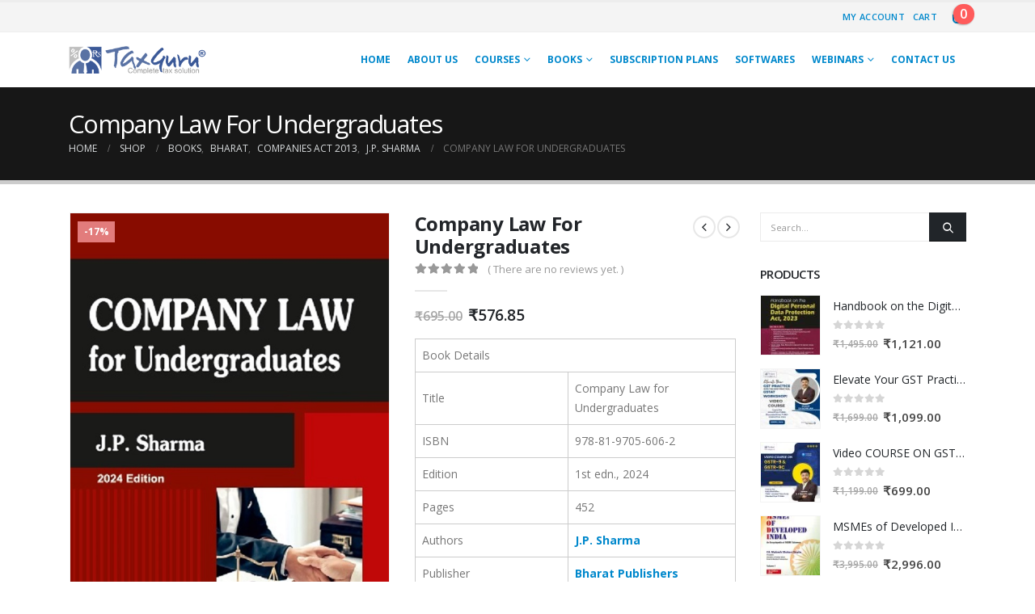

--- FILE ---
content_type: text/html; charset=UTF-8
request_url: https://shop.taxguru.in/product/company-law-for-undergraduates/
body_size: 24879
content:
	<!DOCTYPE html>
	<html  lang="en-US" prefix="og: http://ogp.me/ns# fb: http://ogp.me/ns/fb#">
	<head>
		<meta http-equiv="X-UA-Compatible" content="IE=edge" />
		<meta http-equiv="Content-Type" content="text/html; charset=UTF-8" />
		<meta name="viewport" content="width=device-width, initial-scale=1, minimum-scale=1" />

		<link rel="profile" href="https://gmpg.org/xfn/11" />
		<link rel="pingback" href="https://shop.taxguru.in/xmlrpc.php" />
		<script id="lpData">
var lpData = {"site_url":"https:\/\/shop.taxguru.in","user_id":"0","theme":"porto","lp_rest_url":"https:\/\/shop.taxguru.in\/wp-json\/","nonce":"a4fa9f7711","is_course_archive":"","courses_url":"https:\/\/shop.taxguru.in\/courses-all\/","urlParams":[],"lp_version":"4.2.6.7","lp_rest_load_ajax":"https:\/\/shop.taxguru.in\/wp-json\/lp\/v1\/load_content_via_ajax\/"};
</script>
		<style id="learn-press-custom-css">
			:root {
				--lp-container-max-width: 1290px;
				--lp-cotainer-padding: 1rem;
				--lp-primary-color: #ffb606;
				--lp-secondary-color: #442e66;
			}
		</style>
		<meta name='robots' content='index, follow, max-image-preview:large, max-snippet:-1, max-video-preview:-1' />

	<!-- This site is optimized with the Yoast SEO plugin v26.6 - https://yoast.com/wordpress/plugins/seo/ -->
	<title>Company Law For Undergraduates (1st Edition, 2024) Book by J.P. Sharma at 17% discount</title>
	<meta name="description" content="Discover the chapters, contents, and pages of &quot;Company Law For Undergraduates&quot;. Discount available. ISBN: 978-81-9705-606-2, Edition: 1st edn., 2024, Author: J.P. Sharma, Publisher: Bharat Publishers Order now and enjoy a flat 17% discount for a limited period, along with free shipping." />
	<link rel="canonical" href="https://shop.taxguru.in/product/company-law-for-undergraduates/" />
	<meta property="og:locale" content="en_US" />
	<meta property="og:type" content="article" />
	<meta property="og:title" content="Company Law For Undergraduates (1st Edition, 2024) Book by J.P. Sharma at 17% discount" />
	<meta property="og:description" content="Discover the chapters, contents, and pages of &quot;Company Law For Undergraduates&quot;. Discount available. ISBN: 978-81-9705-606-2, Edition: 1st edn., 2024, Author: J.P. Sharma, Publisher: Bharat Publishers Order now and enjoy a flat 17% discount for a limited period, along with free shipping." />
	<meta property="og:url" content="https://shop.taxguru.in/product/company-law-for-undergraduates/" />
	<meta property="og:site_name" content="Taxguru" />
	<meta property="article:publisher" content="https://www.facebook.com/taxguruin" />
	<meta property="article:modified_time" content="2024-03-22T12:45:00+00:00" />
	<meta property="og:image" content="https://shop.taxguru.in/wp-content/uploads/2024/03/company-law-for-undergraduates.jpg" />
	<meta property="og:image:width" content="600" />
	<meta property="og:image:height" content="912" />
	<meta property="og:image:type" content="image/jpeg" />
	<meta name="twitter:card" content="summary_large_image" />
	<meta name="twitter:site" content="@taxguru_in" />
	<meta name="twitter:label1" content="Est. reading time" />
	<meta name="twitter:data1" content="1 minute" />
	<script type="application/ld+json" class="yoast-schema-graph">{"@context":"https://schema.org","@graph":[{"@type":"WebPage","@id":"https://shop.taxguru.in/product/company-law-for-undergraduates/","url":"https://shop.taxguru.in/product/company-law-for-undergraduates/","name":"Company Law For Undergraduates (1st Edition, 2024) Book by J.P. Sharma at 17% discount","isPartOf":{"@id":"https://shop.taxguru.in/#website"},"primaryImageOfPage":{"@id":"https://shop.taxguru.in/product/company-law-for-undergraduates/#primaryimage"},"image":{"@id":"https://shop.taxguru.in/product/company-law-for-undergraduates/#primaryimage"},"thumbnailUrl":"https://shop.taxguru.in/wp-content/uploads/2024/03/company-law-for-undergraduates.jpg","datePublished":"2024-03-22T12:44:59+00:00","dateModified":"2024-03-22T12:45:00+00:00","description":"Discover the chapters, contents, and pages of \"Company Law For Undergraduates\". Discount available. ISBN: 978-81-9705-606-2, Edition: 1st edn., 2024, Author: J.P. Sharma, Publisher: Bharat Publishers Order now and enjoy a flat 17% discount for a limited period, along with free shipping.","breadcrumb":{"@id":"https://shop.taxguru.in/product/company-law-for-undergraduates/#breadcrumb"},"inLanguage":"en-US","potentialAction":[{"@type":"ReadAction","target":["https://shop.taxguru.in/product/company-law-for-undergraduates/"]}]},{"@type":"ImageObject","inLanguage":"en-US","@id":"https://shop.taxguru.in/product/company-law-for-undergraduates/#primaryimage","url":"https://shop.taxguru.in/wp-content/uploads/2024/03/company-law-for-undergraduates.jpg","contentUrl":"https://shop.taxguru.in/wp-content/uploads/2024/03/company-law-for-undergraduates.jpg","width":600,"height":912,"caption":"company law for undergraduates"},{"@type":"BreadcrumbList","@id":"https://shop.taxguru.in/product/company-law-for-undergraduates/#breadcrumb","itemListElement":[{"@type":"ListItem","position":1,"name":"Home","item":"https://shop.taxguru.in/"},{"@type":"ListItem","position":2,"name":"Shop","item":"https://shop.taxguru.in/shop/"},{"@type":"ListItem","position":3,"name":"Company Law For Undergraduates"}]},{"@type":"WebSite","@id":"https://shop.taxguru.in/#website","url":"https://shop.taxguru.in/","name":"Taxguru","description":"Taxation courses, books and e-books","publisher":{"@id":"https://shop.taxguru.in/#organization"},"potentialAction":[{"@type":"SearchAction","target":{"@type":"EntryPoint","urlTemplate":"https://shop.taxguru.in/?s={search_term_string}"},"query-input":{"@type":"PropertyValueSpecification","valueRequired":true,"valueName":"search_term_string"}}],"inLanguage":"en-US"},{"@type":"Organization","@id":"https://shop.taxguru.in/#organization","name":"Taxguru","url":"https://shop.taxguru.in/","logo":{"@type":"ImageObject","inLanguage":"en-US","@id":"https://shop.taxguru.in/#/schema/logo/image/","url":"https://shop.taxguru.in/wp-content/uploads/2022/06/logo-1.png","contentUrl":"https://shop.taxguru.in/wp-content/uploads/2022/06/logo-1.png","width":273,"height":55,"caption":"Taxguru"},"image":{"@id":"https://shop.taxguru.in/#/schema/logo/image/"},"sameAs":["https://www.facebook.com/taxguruin","https://x.com/taxguru_in","https://www.youtube.com/channel/UCNiRiP98z10XNE_KrqgIFKQ?view_as=subscriber","https://www.instagram.com/taxguruin/"]}]}</script>
	<!-- / Yoast SEO plugin. -->


<link rel='dns-prefetch' href='//www.googletagmanager.com' />
<link rel="alternate" type="application/rss+xml" title="Taxguru &raquo; Feed" href="https://shop.taxguru.in/feed/" />
<link rel="alternate" type="application/rss+xml" title="Taxguru &raquo; Comments Feed" href="https://shop.taxguru.in/comments/feed/" />
<link rel="alternate" type="application/rss+xml" title="Taxguru &raquo; Company Law For Undergraduates Comments Feed" href="https://shop.taxguru.in/product/company-law-for-undergraduates/feed/" />
<link rel="alternate" title="oEmbed (JSON)" type="application/json+oembed" href="https://shop.taxguru.in/wp-json/oembed/1.0/embed?url=https%3A%2F%2Fshop.taxguru.in%2Fproduct%2Fcompany-law-for-undergraduates%2F" />
<link rel="alternate" title="oEmbed (XML)" type="text/xml+oembed" href="https://shop.taxguru.in/wp-json/oembed/1.0/embed?url=https%3A%2F%2Fshop.taxguru.in%2Fproduct%2Fcompany-law-for-undergraduates%2F&#038;format=xml" />
		<link rel="shortcut icon" href="//shop.taxguru.in/wp-content/uploads/2022/06/logo.png" type="image/x-icon" />
				<link rel="apple-touch-icon" href="//shop.taxguru.in/wp-content/uploads/2022/06/logo.png" />
				<link rel="apple-touch-icon" sizes="120x120" href="//shop.taxguru.in/wp-content/uploads/2022/06/cropped-logo.png" />
				<link rel="apple-touch-icon" sizes="76x76" href="//shop.taxguru.in/wp-content/uploads/2022/06/cropped-logo.png" />
				<link rel="apple-touch-icon" sizes="152x152" href="//shop.taxguru.in/wp-content/uploads/2022/06/cropped-logo.png" />
		<style id='wp-img-auto-sizes-contain-inline-css'>
img:is([sizes=auto i],[sizes^="auto," i]){contain-intrinsic-size:3000px 1500px}
/*# sourceURL=wp-img-auto-sizes-contain-inline-css */
</style>

<link rel='stylesheet' id='woocommerce-pdf-frontend-css-css' href='https://shop.taxguru.in/wp-content/plugins/woocommerce-pdf-invoice/assets/css/woocommerce-pdf-frontend-css.css?ver=4.17.3' media='all' />
<style id='wp-emoji-styles-inline-css'>

	img.wp-smiley, img.emoji {
		display: inline !important;
		border: none !important;
		box-shadow: none !important;
		height: 1em !important;
		width: 1em !important;
		margin: 0 0.07em !important;
		vertical-align: -0.1em !important;
		background: none !important;
		padding: 0 !important;
	}
/*# sourceURL=wp-emoji-styles-inline-css */
</style>
<link rel='stylesheet' id='wp-block-library-css' href='https://shop.taxguru.in/wp-includes/css/dist/block-library/style.min.css?ver=6.9' media='all' />
<link rel='stylesheet' id='wc-blocks-style-css' href='https://shop.taxguru.in/wp-content/plugins/woocommerce/assets/client/blocks/wc-blocks.css?ver=wc-10.2.2' media='all' />
<style id='global-styles-inline-css'>
:root{--wp--preset--aspect-ratio--square: 1;--wp--preset--aspect-ratio--4-3: 4/3;--wp--preset--aspect-ratio--3-4: 3/4;--wp--preset--aspect-ratio--3-2: 3/2;--wp--preset--aspect-ratio--2-3: 2/3;--wp--preset--aspect-ratio--16-9: 16/9;--wp--preset--aspect-ratio--9-16: 9/16;--wp--preset--color--black: #000000;--wp--preset--color--cyan-bluish-gray: #abb8c3;--wp--preset--color--white: #ffffff;--wp--preset--color--pale-pink: #f78da7;--wp--preset--color--vivid-red: #cf2e2e;--wp--preset--color--luminous-vivid-orange: #ff6900;--wp--preset--color--luminous-vivid-amber: #fcb900;--wp--preset--color--light-green-cyan: #7bdcb5;--wp--preset--color--vivid-green-cyan: #00d084;--wp--preset--color--pale-cyan-blue: #8ed1fc;--wp--preset--color--vivid-cyan-blue: #0693e3;--wp--preset--color--vivid-purple: #9b51e0;--wp--preset--color--primary: #0088cc;--wp--preset--color--secondary: #e36159;--wp--preset--color--tertiary: #2baab1;--wp--preset--color--quaternary: #383f48;--wp--preset--color--dark: #212529;--wp--preset--color--light: #ffffff;--wp--preset--gradient--vivid-cyan-blue-to-vivid-purple: linear-gradient(135deg,rgb(6,147,227) 0%,rgb(155,81,224) 100%);--wp--preset--gradient--light-green-cyan-to-vivid-green-cyan: linear-gradient(135deg,rgb(122,220,180) 0%,rgb(0,208,130) 100%);--wp--preset--gradient--luminous-vivid-amber-to-luminous-vivid-orange: linear-gradient(135deg,rgb(252,185,0) 0%,rgb(255,105,0) 100%);--wp--preset--gradient--luminous-vivid-orange-to-vivid-red: linear-gradient(135deg,rgb(255,105,0) 0%,rgb(207,46,46) 100%);--wp--preset--gradient--very-light-gray-to-cyan-bluish-gray: linear-gradient(135deg,rgb(238,238,238) 0%,rgb(169,184,195) 100%);--wp--preset--gradient--cool-to-warm-spectrum: linear-gradient(135deg,rgb(74,234,220) 0%,rgb(151,120,209) 20%,rgb(207,42,186) 40%,rgb(238,44,130) 60%,rgb(251,105,98) 80%,rgb(254,248,76) 100%);--wp--preset--gradient--blush-light-purple: linear-gradient(135deg,rgb(255,206,236) 0%,rgb(152,150,240) 100%);--wp--preset--gradient--blush-bordeaux: linear-gradient(135deg,rgb(254,205,165) 0%,rgb(254,45,45) 50%,rgb(107,0,62) 100%);--wp--preset--gradient--luminous-dusk: linear-gradient(135deg,rgb(255,203,112) 0%,rgb(199,81,192) 50%,rgb(65,88,208) 100%);--wp--preset--gradient--pale-ocean: linear-gradient(135deg,rgb(255,245,203) 0%,rgb(182,227,212) 50%,rgb(51,167,181) 100%);--wp--preset--gradient--electric-grass: linear-gradient(135deg,rgb(202,248,128) 0%,rgb(113,206,126) 100%);--wp--preset--gradient--midnight: linear-gradient(135deg,rgb(2,3,129) 0%,rgb(40,116,252) 100%);--wp--preset--font-size--small: 13px;--wp--preset--font-size--medium: 20px;--wp--preset--font-size--large: 36px;--wp--preset--font-size--x-large: 42px;--wp--preset--spacing--20: 0.44rem;--wp--preset--spacing--30: 0.67rem;--wp--preset--spacing--40: 1rem;--wp--preset--spacing--50: 1.5rem;--wp--preset--spacing--60: 2.25rem;--wp--preset--spacing--70: 3.38rem;--wp--preset--spacing--80: 5.06rem;--wp--preset--shadow--natural: 6px 6px 9px rgba(0, 0, 0, 0.2);--wp--preset--shadow--deep: 12px 12px 50px rgba(0, 0, 0, 0.4);--wp--preset--shadow--sharp: 6px 6px 0px rgba(0, 0, 0, 0.2);--wp--preset--shadow--outlined: 6px 6px 0px -3px rgb(255, 255, 255), 6px 6px rgb(0, 0, 0);--wp--preset--shadow--crisp: 6px 6px 0px rgb(0, 0, 0);}:where(.is-layout-flex){gap: 0.5em;}:where(.is-layout-grid){gap: 0.5em;}body .is-layout-flex{display: flex;}.is-layout-flex{flex-wrap: wrap;align-items: center;}.is-layout-flex > :is(*, div){margin: 0;}body .is-layout-grid{display: grid;}.is-layout-grid > :is(*, div){margin: 0;}:where(.wp-block-columns.is-layout-flex){gap: 2em;}:where(.wp-block-columns.is-layout-grid){gap: 2em;}:where(.wp-block-post-template.is-layout-flex){gap: 1.25em;}:where(.wp-block-post-template.is-layout-grid){gap: 1.25em;}.has-black-color{color: var(--wp--preset--color--black) !important;}.has-cyan-bluish-gray-color{color: var(--wp--preset--color--cyan-bluish-gray) !important;}.has-white-color{color: var(--wp--preset--color--white) !important;}.has-pale-pink-color{color: var(--wp--preset--color--pale-pink) !important;}.has-vivid-red-color{color: var(--wp--preset--color--vivid-red) !important;}.has-luminous-vivid-orange-color{color: var(--wp--preset--color--luminous-vivid-orange) !important;}.has-luminous-vivid-amber-color{color: var(--wp--preset--color--luminous-vivid-amber) !important;}.has-light-green-cyan-color{color: var(--wp--preset--color--light-green-cyan) !important;}.has-vivid-green-cyan-color{color: var(--wp--preset--color--vivid-green-cyan) !important;}.has-pale-cyan-blue-color{color: var(--wp--preset--color--pale-cyan-blue) !important;}.has-vivid-cyan-blue-color{color: var(--wp--preset--color--vivid-cyan-blue) !important;}.has-vivid-purple-color{color: var(--wp--preset--color--vivid-purple) !important;}.has-black-background-color{background-color: var(--wp--preset--color--black) !important;}.has-cyan-bluish-gray-background-color{background-color: var(--wp--preset--color--cyan-bluish-gray) !important;}.has-white-background-color{background-color: var(--wp--preset--color--white) !important;}.has-pale-pink-background-color{background-color: var(--wp--preset--color--pale-pink) !important;}.has-vivid-red-background-color{background-color: var(--wp--preset--color--vivid-red) !important;}.has-luminous-vivid-orange-background-color{background-color: var(--wp--preset--color--luminous-vivid-orange) !important;}.has-luminous-vivid-amber-background-color{background-color: var(--wp--preset--color--luminous-vivid-amber) !important;}.has-light-green-cyan-background-color{background-color: var(--wp--preset--color--light-green-cyan) !important;}.has-vivid-green-cyan-background-color{background-color: var(--wp--preset--color--vivid-green-cyan) !important;}.has-pale-cyan-blue-background-color{background-color: var(--wp--preset--color--pale-cyan-blue) !important;}.has-vivid-cyan-blue-background-color{background-color: var(--wp--preset--color--vivid-cyan-blue) !important;}.has-vivid-purple-background-color{background-color: var(--wp--preset--color--vivid-purple) !important;}.has-black-border-color{border-color: var(--wp--preset--color--black) !important;}.has-cyan-bluish-gray-border-color{border-color: var(--wp--preset--color--cyan-bluish-gray) !important;}.has-white-border-color{border-color: var(--wp--preset--color--white) !important;}.has-pale-pink-border-color{border-color: var(--wp--preset--color--pale-pink) !important;}.has-vivid-red-border-color{border-color: var(--wp--preset--color--vivid-red) !important;}.has-luminous-vivid-orange-border-color{border-color: var(--wp--preset--color--luminous-vivid-orange) !important;}.has-luminous-vivid-amber-border-color{border-color: var(--wp--preset--color--luminous-vivid-amber) !important;}.has-light-green-cyan-border-color{border-color: var(--wp--preset--color--light-green-cyan) !important;}.has-vivid-green-cyan-border-color{border-color: var(--wp--preset--color--vivid-green-cyan) !important;}.has-pale-cyan-blue-border-color{border-color: var(--wp--preset--color--pale-cyan-blue) !important;}.has-vivid-cyan-blue-border-color{border-color: var(--wp--preset--color--vivid-cyan-blue) !important;}.has-vivid-purple-border-color{border-color: var(--wp--preset--color--vivid-purple) !important;}.has-vivid-cyan-blue-to-vivid-purple-gradient-background{background: var(--wp--preset--gradient--vivid-cyan-blue-to-vivid-purple) !important;}.has-light-green-cyan-to-vivid-green-cyan-gradient-background{background: var(--wp--preset--gradient--light-green-cyan-to-vivid-green-cyan) !important;}.has-luminous-vivid-amber-to-luminous-vivid-orange-gradient-background{background: var(--wp--preset--gradient--luminous-vivid-amber-to-luminous-vivid-orange) !important;}.has-luminous-vivid-orange-to-vivid-red-gradient-background{background: var(--wp--preset--gradient--luminous-vivid-orange-to-vivid-red) !important;}.has-very-light-gray-to-cyan-bluish-gray-gradient-background{background: var(--wp--preset--gradient--very-light-gray-to-cyan-bluish-gray) !important;}.has-cool-to-warm-spectrum-gradient-background{background: var(--wp--preset--gradient--cool-to-warm-spectrum) !important;}.has-blush-light-purple-gradient-background{background: var(--wp--preset--gradient--blush-light-purple) !important;}.has-blush-bordeaux-gradient-background{background: var(--wp--preset--gradient--blush-bordeaux) !important;}.has-luminous-dusk-gradient-background{background: var(--wp--preset--gradient--luminous-dusk) !important;}.has-pale-ocean-gradient-background{background: var(--wp--preset--gradient--pale-ocean) !important;}.has-electric-grass-gradient-background{background: var(--wp--preset--gradient--electric-grass) !important;}.has-midnight-gradient-background{background: var(--wp--preset--gradient--midnight) !important;}.has-small-font-size{font-size: var(--wp--preset--font-size--small) !important;}.has-medium-font-size{font-size: var(--wp--preset--font-size--medium) !important;}.has-large-font-size{font-size: var(--wp--preset--font-size--large) !important;}.has-x-large-font-size{font-size: var(--wp--preset--font-size--x-large) !important;}
/*# sourceURL=global-styles-inline-css */
</style>

<style id='classic-theme-styles-inline-css'>
/*! This file is auto-generated */
.wp-block-button__link{color:#fff;background-color:#32373c;border-radius:9999px;box-shadow:none;text-decoration:none;padding:calc(.667em + 2px) calc(1.333em + 2px);font-size:1.125em}.wp-block-file__button{background:#32373c;color:#fff;text-decoration:none}
/*# sourceURL=/wp-includes/css/classic-themes.min.css */
</style>
<link rel='stylesheet' id='wp-components-css' href='https://shop.taxguru.in/wp-includes/css/dist/components/style.min.css?ver=6.9' media='all' />
<link rel='stylesheet' id='wp-preferences-css' href='https://shop.taxguru.in/wp-includes/css/dist/preferences/style.min.css?ver=6.9' media='all' />
<link rel='stylesheet' id='wp-block-editor-css' href='https://shop.taxguru.in/wp-includes/css/dist/block-editor/style.min.css?ver=6.9' media='all' />
<link rel='stylesheet' id='popup-maker-block-library-style-css' href='https://shop.taxguru.in/wp-content/plugins/popup-maker/dist/packages/block-library-style.css?ver=dbea705cfafe089d65f1' media='all' />
<link rel='stylesheet' id='contact-form-7-css' href='https://shop.taxguru.in/wp-content/plugins/contact-form-7/includes/css/styles.css?ver=6.1.4' media='all' />
<style id='woocommerce-inline-inline-css'>
.woocommerce form .form-row .required { visibility: visible; }
/*# sourceURL=woocommerce-inline-inline-css */
</style>
<link rel='stylesheet' id='dashicons-css' href='https://shop.taxguru.in/wp-includes/css/dashicons.min.css?ver=6.9' media='all' />
<style id='dashicons-inline-css'>
[data-font="Dashicons"]:before {font-family: 'Dashicons' !important;content: attr(data-icon) !important;speak: none !important;font-weight: normal !important;font-variant: normal !important;text-transform: none !important;line-height: 1 !important;font-style: normal !important;-webkit-font-smoothing: antialiased !important;-moz-osx-font-smoothing: grayscale !important;}
/*# sourceURL=dashicons-inline-css */
</style>
<link rel='stylesheet' id='woocommerce-addons-css-css' href='https://shop.taxguru.in/wp-content/plugins/woocommerce-product-addons/assets/css/frontend.css?ver=4.1.0' media='all' />
<link rel='stylesheet' id='ivory-search-styles-css' href='https://shop.taxguru.in/wp-content/plugins/add-search-to-menu/public/css/ivory-search.min.css?ver=5.5.13' media='all' />
<link rel='stylesheet' id='brands-styles-css' href='https://shop.taxguru.in/wp-content/plugins/woocommerce/assets/css/brands.css?ver=10.2.2' media='all' />
<link rel='stylesheet' id='wcpa-frontend-css' href='https://shop.taxguru.in/wp-content/plugins/woo-custom-product-addons/assets/css/style_1.css?ver=3.0.12' media='all' />
<link rel='stylesheet' id='wooco-frontend-css' href='https://shop.taxguru.in/wp-content/plugins/woo-combo-offers/assets/css/frontend.css?ver=6.9' media='all' />
<link rel='stylesheet' id='learnpress-widgets-css' href='https://shop.taxguru.in/wp-content/plugins/learnpress/assets/css/widgets.min.css?ver=4.2.6.7' media='all' />
<link rel='stylesheet' id='porto-css-vars-css' href='https://shop.taxguru.in/wp-content/uploads/porto_styles/theme_css_vars.css?ver=6.10.0' media='all' />
<link rel='stylesheet' id='js_composer_front-css' href='https://shop.taxguru.in/wp-content/plugins/js_composer/assets/css/js_composer.min.css?ver=7.5' media='all' />
<link rel='stylesheet' id='bootstrap-css' href='https://shop.taxguru.in/wp-content/uploads/porto_styles/bootstrap.css?ver=6.10.0' media='all' />
<link rel='stylesheet' id='porto-plugins-css' href='https://shop.taxguru.in/wp-content/themes/porto/css/plugins.css?ver=6.10.0' media='all' />
<link rel='stylesheet' id='porto-theme-css' href='https://shop.taxguru.in/wp-content/themes/porto/css/theme.css?ver=6.10.0' media='all' />
<link rel='stylesheet' id='porto-shortcodes-css' href='https://shop.taxguru.in/wp-content/uploads/porto_styles/shortcodes.css?ver=6.10.0' media='all' />
<link rel='stylesheet' id='porto-theme-shop-css' href='https://shop.taxguru.in/wp-content/themes/porto/css/theme_shop.css?ver=6.10.0' media='all' />
<link rel='stylesheet' id='porto-theme-vc-css' href='https://shop.taxguru.in/wp-content/themes/porto/css/theme_vc.css?ver=6.10.0' media='all' />
<link rel='stylesheet' id='porto-theme-wpb-css' href='https://shop.taxguru.in/wp-content/themes/porto/css/theme_wpb.css?ver=6.10.0' media='all' />
<link rel='stylesheet' id='porto-dynamic-style-css' href='https://shop.taxguru.in/wp-content/uploads/porto_styles/dynamic_style.css?ver=6.10.0' media='all' />
<link rel='stylesheet' id='porto-type-builder-css' href='https://shop.taxguru.in/wp-content/plugins/porto-functionality/builders/assets/type-builder.css?ver=3.0.8' media='all' />
<link rel='stylesheet' id='porto-account-login-style-css' href='https://shop.taxguru.in/wp-content/themes/porto/css/theme/shop/login-style/account-login.css?ver=6.10.0' media='all' />
<link rel='stylesheet' id='porto-style-css' href='https://shop.taxguru.in/wp-content/themes/porto/style.css?ver=6.10.0' media='all' />
<style id='porto-style-inline-css'>
.side-header-narrow-bar-logo{max-width:170px}.loading-overlay-showing > .loading-overlay{opacity:1;visibility:visible;transition-delay:0}.loading-overlay{transition:visibility 0s ease-in-out 0.5s,opacity 0.5s ease-in-out;position:absolute;bottom:0;left:0;opacity:0;right:0;top:0;visibility:hidden}.loading-overlay .loader{display:inline-block;border:2px solid transparent;width:40px;height:40px;-webkit-animation:spin 0.75s infinite linear;animation:spin 0.75s infinite linear;border-image:none;border-radius:50%;vertical-align:middle;position:absolute;margin:auto;left:0;right:0;top:0;bottom:0;z-index:2;border-top-color:var(--porto-primary-color)}.loading-overlay .loader:before{content:"";display:inline-block;border:inherit;width:inherit;height:inherit;-webkit-animation:spin 1.5s infinite ease;animation:spin 1.5s infinite ease;border-radius:inherit;position:absolute;left:-2px;top:-2px;border-top-color:inherit}body > .loading-overlay{position:fixed;z-index:999999}#header,.sticky-header .header-main.sticky{border-top:3px solid #ededed}@media (min-width:992px){}body.single-product .page-top .breadcrumbs-wrap{padding-right:55px}.product-images .img-thumbnail .inner,.product-images .img-thumbnail .inner img{-webkit-transform:none;transform:none}.sticky-product{position:fixed;top:0;left:0;width:100%;z-index:100;background-color:#fff;box-shadow:0 3px 5px rgba(0,0,0,0.08);padding:15px 0}.sticky-product.pos-bottom{top:auto;bottom:0;box-shadow:0 -3px 5px rgba(0,0,0,0.08)}.sticky-product .container{display:-ms-flexbox;display:flex;-ms-flex-align:center;align-items:center;-ms-flex-wrap:wrap;flex-wrap:wrap}.sticky-product .sticky-image{max-width:60px;margin-right:15px}.sticky-product .add-to-cart{-ms-flex:1;flex:1;text-align:right;margin-top:5px}.sticky-product .product-name{font-size:16px;font-weight:600;line-height:inherit;margin-bottom:0}.sticky-product .sticky-detail{line-height:1.5;display:-ms-flexbox;display:flex}.sticky-product .star-rating{margin:5px 15px;font-size:1em}.sticky-product .availability{padding-top:2px}.sticky-product .sticky-detail .price{font-family:Open Sans,Open Sans,sans-serif;font-weight:400;margin-bottom:0;font-size:1.3em;line-height:1.5}@media (max-width:992px){.sticky-product .container{padding-left:var(--porto-grid-gutter-width);padding-right:var(--porto-grid-gutter-width)}}@media (max-width:767px){.sticky-product{display:none}}#login-form-popup{max-width:480px}
/*# sourceURL=porto-style-inline-css */
</style>
<script src="https://shop.taxguru.in/wp-includes/js/jquery/jquery.min.js?ver=3.7.1" id="jquery-core-js"></script>
<script src="https://shop.taxguru.in/wp-includes/js/jquery/jquery-migrate.min.js?ver=3.4.1" id="jquery-migrate-js"></script>
<script src="https://shop.taxguru.in/wp-content/plugins/woocommerce/assets/js/jquery-blockui/jquery.blockUI.min.js?ver=2.7.0-wc.10.2.2" id="jquery-blockui-js" data-wp-strategy="defer"></script>
<script id="wc-add-to-cart-js-extra">
var wc_add_to_cart_params = {"ajax_url":"/wp-admin/admin-ajax.php","wc_ajax_url":"/?wc-ajax=%%endpoint%%","i18n_view_cart":"View cart","cart_url":"https://shop.taxguru.in/cart/","is_cart":"","cart_redirect_after_add":"no"};
//# sourceURL=wc-add-to-cart-js-extra
</script>
<script src="https://shop.taxguru.in/wp-content/plugins/woocommerce/assets/js/frontend/add-to-cart.min.js?ver=10.2.2" id="wc-add-to-cart-js" data-wp-strategy="defer"></script>
<script id="wc-single-product-js-extra">
var wc_single_product_params = {"i18n_required_rating_text":"Please select a rating","i18n_rating_options":["1 of 5 stars","2 of 5 stars","3 of 5 stars","4 of 5 stars","5 of 5 stars"],"i18n_product_gallery_trigger_text":"View full-screen image gallery","review_rating_required":"yes","flexslider":{"rtl":false,"animation":"slide","smoothHeight":true,"directionNav":false,"controlNav":"thumbnails","slideshow":false,"animationSpeed":500,"animationLoop":false,"allowOneSlide":false},"zoom_enabled":"","zoom_options":[],"photoswipe_enabled":"","photoswipe_options":{"shareEl":false,"closeOnScroll":false,"history":false,"hideAnimationDuration":0,"showAnimationDuration":0},"flexslider_enabled":""};
//# sourceURL=wc-single-product-js-extra
</script>
<script src="https://shop.taxguru.in/wp-content/plugins/woocommerce/assets/js/frontend/single-product.min.js?ver=10.2.2" id="wc-single-product-js" defer data-wp-strategy="defer"></script>
<script src="https://shop.taxguru.in/wp-content/plugins/woocommerce/assets/js/js-cookie/js.cookie.min.js?ver=2.1.4-wc.10.2.2" id="js-cookie-js" defer data-wp-strategy="defer"></script>
<script id="woocommerce-js-extra">
var woocommerce_params = {"ajax_url":"/wp-admin/admin-ajax.php","wc_ajax_url":"/?wc-ajax=%%endpoint%%","i18n_password_show":"Show password","i18n_password_hide":"Hide password"};
//# sourceURL=woocommerce-js-extra
</script>
<script src="https://shop.taxguru.in/wp-content/plugins/woocommerce/assets/js/frontend/woocommerce.min.js?ver=10.2.2" id="woocommerce-js" defer data-wp-strategy="defer"></script>
<script src="https://shop.taxguru.in/wp-content/plugins/js_composer/assets/js/vendors/woocommerce-add-to-cart.js?ver=7.5" id="vc_woocommerce-add-to-cart-js-js"></script>
<script id="wc-cart-fragments-js-extra">
var wc_cart_fragments_params = {"ajax_url":"/wp-admin/admin-ajax.php","wc_ajax_url":"/?wc-ajax=%%endpoint%%","cart_hash_key":"wc_cart_hash_7924a75a6b4fcc7e70d7c559754da4f2","fragment_name":"wc_fragments_7924a75a6b4fcc7e70d7c559754da4f2","request_timeout":"5000"};
//# sourceURL=wc-cart-fragments-js-extra
</script>
<script src="https://shop.taxguru.in/wp-content/plugins/woocommerce/assets/js/frontend/cart-fragments.min.js?ver=10.2.2" id="wc-cart-fragments-js" defer data-wp-strategy="defer"></script>

<!-- Google tag (gtag.js) snippet added by Site Kit -->
<!-- Google Analytics snippet added by Site Kit -->
<script src="https://www.googletagmanager.com/gtag/js?id=G-S46VBCLNZG" id="google_gtagjs-js" async></script>
<script id="google_gtagjs-js-after">
window.dataLayer = window.dataLayer || [];function gtag(){dataLayer.push(arguments);}
gtag("set","linker",{"domains":["shop.taxguru.in"]});
gtag("js", new Date());
gtag("set", "developer_id.dZTNiMT", true);
gtag("config", "G-S46VBCLNZG");
//# sourceURL=google_gtagjs-js-after
</script>
<script src="https://shop.taxguru.in/wp-content/plugins/learnpress/assets/js/dist/loadAJAX.min.js?ver=4.2.6.7" id="lp-load-ajax-js" async data-wp-strategy="async"></script>
<script></script><link rel="https://api.w.org/" href="https://shop.taxguru.in/wp-json/" /><link rel="alternate" title="JSON" type="application/json" href="https://shop.taxguru.in/wp-json/wp/v2/product/5579" /><link rel="EditURI" type="application/rsd+xml" title="RSD" href="https://shop.taxguru.in/xmlrpc.php?rsd" />
<meta name="generator" content="WordPress 6.9" />
<meta name="generator" content="WooCommerce 10.2.2" />
<link rel='shortlink' href='https://shop.taxguru.in/?p=5579' />
<meta name="generator" content="Site Kit by Google 1.168.0" /><noscript><style>.vce-row-container .vcv-lozad {display: none}</style></noscript><meta name="generator" content="Powered by Visual Composer Website Builder - fast and easy-to-use drag and drop visual editor for WordPress."/><!-- Google site verification - Google for WooCommerce -->
<meta name="google-site-verification" content="2DxNZtjxnH41F53Lm3GNqaCjm8zz2HmmyNCInvDFKTY" />
		<script type="text/javascript">
		WebFontConfig = {
			google: { families: [ 'Open+Sans:400,500,600,700,800','Shadows+Into+Light:400,700','Playfair+Display:400,700' ] }
		};
		(function(d) {
			var wf = d.createElement('script'), s = d.scripts[d.scripts.length - 1];
			wf.src = 'https://shop.taxguru.in/wp-content/themes/porto/js/libs/webfont.js';
			wf.async = true;
			s.parentNode.insertBefore(wf, s);
		})(document);</script>
			<noscript><style>.woocommerce-product-gallery{ opacity: 1 !important; }</style></noscript>
	<meta name="generator" content="Powered by WPBakery Page Builder - drag and drop page builder for WordPress."/>
<style>:root{  --wcpaSectionTitleSize:14px;   --wcpaLabelSize:14px;   --wcpaDescSize:13px;   --wcpaErrorSize:13px;   --wcpaLabelWeight:normal;   --wcpaDescWeight:normal;   --wcpaBorderWidth:1px;   --wcpaBorderRadius:6px;   --wcpaInputHeight:45px;   --wcpaCheckLabelSize:14px;   --wcpaCheckBorderWidth:1px;   --wcpaCheckWidth:20px;   --wcpaCheckHeight:20px;   --wcpaCheckBorderRadius:4px;   --wcpaCheckButtonRadius:5px;   --wcpaCheckButtonBorder:2px; }:root{  --wcpaButtonColor:#3340d3;   --wcpaLabelColor:#424242;   --wcpaDescColor:#797979;   --wcpaBorderColor:#c6d0e9;   --wcpaBorderColorFocus:#3561f3;   --wcpaInputBgColor:#FFFFFF;   --wcpaInputColor:#5d5d5d;   --wcpaCheckLabelColor:#4a4a4a;   --wcpaCheckBgColor:#3340d3;   --wcpaCheckBorderColor:#B9CBE3;   --wcpaCheckTickColor:#ffffff;   --wcpaRadioBgColor:#3340d3;   --wcpaRadioBorderColor:#B9CBE3;   --wcpaRadioTickColor:#ffffff;   --wcpaButtonTextColor:#ffffff;   --wcpaErrorColor:#F55050; }:root{}</style><link rel="icon" href="https://shop.taxguru.in/wp-content/uploads/2022/06/cropped-logo-32x32.png" sizes="32x32" />
<link rel="icon" href="https://shop.taxguru.in/wp-content/uploads/2022/06/cropped-logo-192x192.png" sizes="192x192" />
<link rel="apple-touch-icon" href="https://shop.taxguru.in/wp-content/uploads/2022/06/cropped-logo-180x180.png" />
<meta name="msapplication-TileImage" content="https://shop.taxguru.in/wp-content/uploads/2022/06/cropped-logo-270x270.png" />
		<style id="wp-custom-css">
			#header .main-menu > li.menu-item > a {

    padding: 20px 10px 20px 10px;
}

.mfp-wrap {
    width: 60%;
    margin: 0 20%;
    height: 100%;
}

@media (max-width: 400px) {
 .mfp-wrap { 
max-width: 100%;  
}
}

#wcfm_menu .wcfm_menu_item span.text {
    font-size: 14px;
}

.footer, .footer p, .footer .widget > div > ul li, .footer .widget > ul li {
    color: #efefef;

}



.footer a:not(.btn), .footer .tooltip-icon {
    color: #efefef;
}

.footer-bottom .footer-copyright{
    color: #eeeeee;
}
.page-top .breadcrumbs-wrap a {
    color: #d9dcde;
}

.page-header-2 .page-title a{
color:#ffffff;
}

table, td{
	border:1px solid #cccccc;
}

.single-product .product_title {
    font-size: 1.5rem;
}

.single-product .product-summary-wrap .price {
    font-size: 1.2rem;
}
		</style>
		<noscript><style> .wpb_animate_when_almost_visible { opacity: 1; }</style></noscript>	</head>
	<body class="wp-singular product-template-default single single-product postid-5579 wp-custom-logo wp-embed-responsive wp-theme-porto theme-porto vcwb woocommerce woocommerce-page woocommerce-no-js porto porto-breadcrumbs-bb login-popup full blog-1 loading-overlay-showing wpb-js-composer js-comp-ver-7.5 vc_responsive">
	<div class="loading-overlay"><div class="bounce-loader"><div class="bounce1"></div><div class="bounce2"></div><div class="bounce3"></div></div></div>
	<div class="page-wrapper"><!-- page wrapper -->
		
											<!-- header wrapper -->
				<div class="header-wrapper">
										
<header id="header" class="header-corporate header-11">

			<div class="header-top">
			<div class="container">
				<div class="header-left">
										
				</div>

				<div class="header-right">
					<ul id="menu-top-navigation" class="top-links mega-menu show-arrow"><li id="nav-menu-item-2097" class="menu-item menu-item-type-post_type menu-item-object-page narrow"><a href="https://shop.taxguru.in/my-account/">My Account</a></li>
<li id="nav-menu-item-2227" class="menu-item menu-item-type-post_type menu-item-object-page narrow"><a href="https://shop.taxguru.in/cart/">Cart</a></li>
</ul>					<div class="block-inline">		<div id="mini-cart" class="mini-cart simple">
			<div class="cart-head">
			<span class="cart-icon"><i class="minicart-icon minicart-icon-default"></i><span class="cart-items"><i class="fas fa-spinner fa-pulse"></i></span></span><span class="cart-items-text"><i class="fas fa-spinner fa-pulse"></i></span>			</div>
			<div class="cart-popup widget_shopping_cart">
				<div class="widget_shopping_cart_content">
									<div class="cart-loading"></div>
								</div>
			</div>
				</div>
		</div>				</div>
			</div>
		</div>
	
	<div class="header-main">
		<div class="container">
			<div class="header-left">
						<div class="logo">
		<a href="https://shop.taxguru.in/" title="Taxguru - Taxation courses, books and e-books"  rel="home">
		<img class="img-responsive sticky-logo sticky-retina-logo" src="//shop.taxguru.in/wp-content/uploads/2022/06/logo.png" alt="Taxguru" /><img class="img-responsive standard-logo retina-logo" width="273" height="55" src="//shop.taxguru.in/wp-content/uploads/2022/06/logo.png" alt="Taxguru" />	</a>
			</div>
					</div>

			<div class="header-right">
								<div id="main-menu"
				 class="show-header-top"				>
				<ul id="menu-main-menu" class="main-menu mega-menu show-arrow"><li id="nav-menu-item-2682" class="menu-item menu-item-type-post_type menu-item-object-page menu-item-home narrow"><a href="https://shop.taxguru.in/">Home</a></li>
<li id="nav-menu-item-2280" class="menu-item menu-item-type-custom menu-item-object-custom narrow"><a href="https://taxguru.in/about">About Us</a></li>
<li id="nav-menu-item-2652" class="menu-item menu-item-type-custom menu-item-object-custom menu-item-has-children has-sub narrow"><a href="https://shop.taxguru.in/product-category/courses/">Courses</a>
<div class="popup"><div class="inner" style=""><ul class="sub-menu porto-narrow-sub-menu">
	<li id="nav-menu-item-6452" class="menu-item menu-item-type-custom menu-item-object-custom" data-cols="1"><a href="https://shop.taxguru.in/product-category/courses/live-online-course/">Live Online Course</a></li>
	<li id="nav-menu-item-6453" class="menu-item menu-item-type-custom menu-item-object-custom" data-cols="1"><a href="https://shop.taxguru.in/product-category/courses/video-courses/">Video Course</a></li>
</ul></div></div>
</li>
<li id="nav-menu-item-2651" class="menu-item menu-item-type-custom menu-item-object-custom menu-item-has-children has-sub narrow"><a href="https://shop.taxguru.in/product-category/books-and-courses/books/">Books</a>
<div class="popup"><div class="inner" style=""><ul class="sub-menu porto-narrow-sub-menu">
	<li id="nav-menu-item-3476" class="menu-item menu-item-type-custom menu-item-object-custom" data-cols="1"><a href="https://shop.taxguru.in/product-category/books/books-categories/gst-books/">GST</a></li>
	<li id="nav-menu-item-3475" class="menu-item menu-item-type-custom menu-item-object-custom" data-cols="1"><a href="https://shop.taxguru.in/product-category/books/books-categories/income-tax-books/">Income Tax</a></li>
	<li id="nav-menu-item-3473" class="menu-item menu-item-type-custom menu-item-object-custom" data-cols="1"><a href="https://shop.taxguru.in/product-category/books/books-categories/audit-books/">Audit</a></li>
	<li id="nav-menu-item-3474" class="menu-item menu-item-type-custom menu-item-object-custom" data-cols="1"><a href="https://shop.taxguru.in/product-category/books/books-categories/corporate-law-books/">Corporate Law</a></li>
	<li id="nav-menu-item-3477" class="menu-item menu-item-type-custom menu-item-object-custom" data-cols="1"><a href="https://shop.taxguru.in/product-category/books/books-categories/companies-act-2013/">Companies Act</a></li>
</ul></div></div>
</li>
<li id="nav-menu-item-7423" class="menu-item menu-item-type-post_type menu-item-object-page narrow"><a href="https://shop.taxguru.in/tax-guru-ads-free-subscription-plans/">Subscription Plans</a></li>
<li id="nav-menu-item-12977" class="menu-item menu-item-type-custom menu-item-object-custom narrow"><a href="https://shop.taxguru.in/product-category/software/">Softwares</a></li>
<li id="nav-menu-item-13441" class="menu-item menu-item-type-custom menu-item-object-custom menu-item-has-children has-sub narrow"><a href="#">Webinars</a>
<div class="popup"><div class="inner" style=""><ul class="sub-menu porto-narrow-sub-menu">
	<li id="nav-menu-item-13442" class="menu-item menu-item-type-custom menu-item-object-custom" data-cols="1"><a href="https://shop.taxguru.in/taxguru-free-webinar-registration-latest/">GST – The Journey So Far &#038; Challenge</a></li>
</ul></div></div>
</li>
<li id="nav-menu-item-2176" class="menu-item menu-item-type-post_type menu-item-object-page narrow"><a href="https://shop.taxguru.in/contact-us/">Contact Us</a></li>
</ul>				</div>
				<div class="share-links"></div>		<div id="mini-cart" class="mini-cart simple">
			<div class="cart-head">
			<span class="cart-icon"><i class="minicart-icon minicart-icon-default"></i><span class="cart-items"><i class="fas fa-spinner fa-pulse"></i></span></span><span class="cart-items-text"><i class="fas fa-spinner fa-pulse"></i></span>			</div>
			<div class="cart-popup widget_shopping_cart">
				<div class="widget_shopping_cart_content">
									<div class="cart-loading"></div>
								</div>
			</div>
				</div>
		
				
				<a  aria-label="Mobile Menu" href="#" class="mobile-toggle"><i class="fas fa-bars"></i></a>
			</div>
		</div>
		
<div id="nav-panel">
	<div class="container">
		<div class="mobile-nav-wrap">
		<div class="menu-wrap"><ul id="menu-main-menu-1" class="mobile-menu accordion-menu"><li id="accordion-menu-item-2682" class="menu-item menu-item-type-post_type menu-item-object-page menu-item-home"><a href="https://shop.taxguru.in/">Home</a></li>
<li id="accordion-menu-item-2280" class="menu-item menu-item-type-custom menu-item-object-custom"><a href="https://taxguru.in/about">About Us</a></li>
<li id="accordion-menu-item-2652" class="menu-item menu-item-type-custom menu-item-object-custom menu-item-has-children has-sub"><a href="https://shop.taxguru.in/product-category/courses/">Courses</a>
<span class="arrow" role="button"></span><ul class="sub-menu">
	<li id="accordion-menu-item-6452" class="menu-item menu-item-type-custom menu-item-object-custom"><a href="https://shop.taxguru.in/product-category/courses/live-online-course/">Live Online Course</a></li>
	<li id="accordion-menu-item-6453" class="menu-item menu-item-type-custom menu-item-object-custom"><a href="https://shop.taxguru.in/product-category/courses/video-courses/">Video Course</a></li>
</ul>
</li>
<li id="accordion-menu-item-2651" class="menu-item menu-item-type-custom menu-item-object-custom menu-item-has-children has-sub"><a href="https://shop.taxguru.in/product-category/books-and-courses/books/">Books</a>
<span class="arrow" role="button"></span><ul class="sub-menu">
	<li id="accordion-menu-item-3476" class="menu-item menu-item-type-custom menu-item-object-custom"><a href="https://shop.taxguru.in/product-category/books/books-categories/gst-books/">GST</a></li>
	<li id="accordion-menu-item-3475" class="menu-item menu-item-type-custom menu-item-object-custom"><a href="https://shop.taxguru.in/product-category/books/books-categories/income-tax-books/">Income Tax</a></li>
	<li id="accordion-menu-item-3473" class="menu-item menu-item-type-custom menu-item-object-custom"><a href="https://shop.taxguru.in/product-category/books/books-categories/audit-books/">Audit</a></li>
	<li id="accordion-menu-item-3474" class="menu-item menu-item-type-custom menu-item-object-custom"><a href="https://shop.taxguru.in/product-category/books/books-categories/corporate-law-books/">Corporate Law</a></li>
	<li id="accordion-menu-item-3477" class="menu-item menu-item-type-custom menu-item-object-custom"><a href="https://shop.taxguru.in/product-category/books/books-categories/companies-act-2013/">Companies Act</a></li>
</ul>
</li>
<li id="accordion-menu-item-7423" class="menu-item menu-item-type-post_type menu-item-object-page"><a href="https://shop.taxguru.in/tax-guru-ads-free-subscription-plans/">Subscription Plans</a></li>
<li id="accordion-menu-item-12977" class="menu-item menu-item-type-custom menu-item-object-custom"><a href="https://shop.taxguru.in/product-category/software/">Softwares</a></li>
<li id="accordion-menu-item-13441" class="menu-item menu-item-type-custom menu-item-object-custom menu-item-has-children has-sub"><a href="#">Webinars</a>
<span class="arrow" role="button"></span><ul class="sub-menu">
	<li id="accordion-menu-item-13442" class="menu-item menu-item-type-custom menu-item-object-custom"><a href="https://shop.taxguru.in/taxguru-free-webinar-registration-latest/">GST – The Journey So Far &#038; Challenge</a></li>
</ul>
</li>
<li id="accordion-menu-item-2176" class="menu-item menu-item-type-post_type menu-item-object-page"><a href="https://shop.taxguru.in/contact-us/">Contact Us</a></li>
</ul></div><div class="menu-wrap"><ul id="menu-top-navigation-1" class="mobile-menu accordion-menu show-arrow"><li id="accordion-menu-item-2097" class="menu-item menu-item-type-post_type menu-item-object-page"><a href="https://shop.taxguru.in/my-account/">My Account</a></li>
<li id="accordion-menu-item-2227" class="menu-item menu-item-type-post_type menu-item-object-page"><a href="https://shop.taxguru.in/cart/">Cart</a></li>
</ul></div>		</div>
	</div>
</div>
	</div>
</header>

									</div>
				<!-- end header wrapper -->
			
			
					<section class="page-top page-header-2">
		<div class="container">
	<div class="row">
		<div class="col-lg-12">
			<div class="">
				<h1 class="page-title">Company Law For Undergraduates</h1>
							</div>
							<div class="breadcrumbs-wrap">
					<ul class="breadcrumb" itemscope itemtype="https://schema.org/BreadcrumbList"><li class="home" itemprop="itemListElement" itemscope itemtype="https://schema.org/ListItem"><a itemprop="item" href="https://shop.taxguru.in" title="Go to Home Page"><span itemprop="name">Home</span></a><meta itemprop="position" content="1" /><i class="delimiter"></i></li><li itemprop="itemListElement" itemscope itemtype="https://schema.org/ListItem"><a itemprop="item" href="https://shop.taxguru.in/shop/"><span itemprop="name">Shop</span></a><meta itemprop="position" content="2" /><i class="delimiter"></i></li><li><span itemprop="itemListElement" itemscope itemtype="https://schema.org/ListItem"><a itemprop="item" href="https://shop.taxguru.in/product-category/books/"><span itemprop="name">Books</span></a><meta itemprop="position" content="3" /></span>, <span itemprop="itemListElement" itemscope itemtype="https://schema.org/ListItem"><a itemprop="item" href="https://shop.taxguru.in/product-category/books/publisher/bharat/"><span itemprop="name">Bharat</span></a><meta itemprop="position" content="4" /></span>, <span itemprop="itemListElement" itemscope itemtype="https://schema.org/ListItem"><a itemprop="item" href="https://shop.taxguru.in/product-category/books/books-categories/companies-act-2013/"><span itemprop="name">Companies Act 2013</span></a><meta itemprop="position" content="5" /></span>, <span itemprop="itemListElement" itemscope itemtype="https://schema.org/ListItem"><a itemprop="item" href="https://shop.taxguru.in/product-category/books/author/j-p-sharma/"><span itemprop="name">J.P. Sharma</span></a><meta itemprop="position" content="6" /></span><i class="delimiter"></i></li><li>Company Law For Undergraduates</li></ul>				</div>
								</div>
	</div>
</div>
	</section>
	
		<div id="main" class="column2 column2-right-sidebar boxed"><!-- main -->

			<div class="container">
			<div class="row main-content-wrap">

			<!-- main content -->
			<div class="main-content col-lg-9">

			
	<div id="primary" class="content-area"><main id="content" class="site-main">

					
			<div class="woocommerce-notices-wrapper"></div>
<div id="product-5579" class="product type-product post-5579 status-publish first instock product_cat-bharat product_cat-books product_cat-companies-act-2013 product_cat-j-p-sharma has-post-thumbnail sale purchasable product-type-simple product-layout-default">

	<div class="product-summary-wrap">
					<div class="row">
				<div class="summary-before col-md-6">
							<div class="labels"><div class="onsale">-17%</div></div><div class="product-images images">
	<div class="product-image-slider owl-carousel show-nav-hover has-ccols ccols-1"><div class="img-thumbnail"><div class="inner"><img width="600" height="912" src="https://shop.taxguru.in/wp-content/uploads/2024/03/company-law-for-undergraduates.jpg" class="woocommerce-main-image img-responsive" alt="company law for undergraduates" href="https://shop.taxguru.in/wp-content/uploads/2024/03/company-law-for-undergraduates.jpg" title="company law for undergraduates" decoding="async" fetchpriority="high" srcset="https://shop.taxguru.in/wp-content/uploads/2024/03/company-law-for-undergraduates.jpg 600w, https://shop.taxguru.in/wp-content/uploads/2024/03/company-law-for-undergraduates-320x486.jpg 320w, https://shop.taxguru.in/wp-content/uploads/2024/03/company-law-for-undergraduates-480x730.jpg 480w, https://shop.taxguru.in/wp-content/uploads/2024/03/company-law-for-undergraduates-400x608.jpg 400w, https://shop.taxguru.in/wp-content/uploads/2024/03/company-law-for-undergraduates-367x558.jpg 367w" sizes="(max-width: 600px) 100vw, 600px" /></div></div></div><span class="zoom" data-index="0"><i class="porto-icon-plus"></i></span></div>

<div class="product-thumbnails thumbnails">
	<div class="product-thumbs-slider owl-carousel has-ccols ccols-4"><div class="img-thumbnail"><img class="woocommerce-main-thumb img-responsive" alt="company law for undergraduates" src="https://shop.taxguru.in/wp-content/uploads/2024/03/company-law-for-undergraduates.jpg" /></div></div></div>
						</div>

			<div class="summary entry-summary col-md-6">
							<h2 class="product_title entry-title show-product-nav">
		Company Law For Undergraduates	</h2>
<div class="product-nav">		<div class="product-prev">
			<a href="https://shop.taxguru.in/product/serious-fraud-investigation-office-law-practices-book/">
				<span class="product-link"></span>
				<span class="product-popup">
					<span class="featured-box">
						<span class="box-content">
							<span class="product-image">
								<span class="inner">
									<img width="600" height="911" src="https://shop.taxguru.in/wp-content/uploads/2024/03/Serious-Fraud-Investigation-Office.jpg" class="attachment-shop_thumbnail size-shop_thumbnail wp-post-image" alt="Serious Fraud Investigation Office" decoding="async" srcset="https://shop.taxguru.in/wp-content/uploads/2024/03/Serious-Fraud-Investigation-Office.jpg 600w, https://shop.taxguru.in/wp-content/uploads/2024/03/Serious-Fraud-Investigation-Office-320x486.jpg 320w, https://shop.taxguru.in/wp-content/uploads/2024/03/Serious-Fraud-Investigation-Office-480x729.jpg 480w, https://shop.taxguru.in/wp-content/uploads/2024/03/Serious-Fraud-Investigation-Office-400x607.jpg 400w, https://shop.taxguru.in/wp-content/uploads/2024/03/Serious-Fraud-Investigation-Office-367x557.jpg 367w" sizes="(max-width: 600px) 100vw, 600px" />								</span>
							</span>
							<span class="product-details">
								<span class="product-title">Serious Fraud Investigation Office: Law &#038; Practices</span>
							</span>
						</span>
					</span>
				</span>
			</a>
		</div>
				<div class="product-next">
			<a href="https://shop.taxguru.in/product/national-company-law-tribunal-national-company-law-appellate-tribunal-practice-procedure/">
				<span class="product-link"></span>
				<span class="product-popup">
					<span class="featured-box">
						<span class="box-content">
							<span class="product-image">
								<span class="inner">
									<img width="600" height="912" src="https://shop.taxguru.in/wp-content/uploads/2024/03/National-Company-Law-Tribunal.jpg" class="attachment-shop_thumbnail size-shop_thumbnail wp-post-image" alt="National Company Law Tribunal" decoding="async" srcset="https://shop.taxguru.in/wp-content/uploads/2024/03/National-Company-Law-Tribunal.jpg 600w, https://shop.taxguru.in/wp-content/uploads/2024/03/National-Company-Law-Tribunal-320x486.jpg 320w, https://shop.taxguru.in/wp-content/uploads/2024/03/National-Company-Law-Tribunal-480x730.jpg 480w, https://shop.taxguru.in/wp-content/uploads/2024/03/National-Company-Law-Tribunal-400x608.jpg 400w, https://shop.taxguru.in/wp-content/uploads/2024/03/National-Company-Law-Tribunal-367x558.jpg 367w" sizes="(max-width: 600px) 100vw, 600px" />								</span>
							</span>
							<span class="product-details">
								<span class="product-title">National Company Law Tribunal &#038; National Company Law Appellate Tribunal (Practice &#038; Procedure)</span>
							</span>
						</span>
					</span>
				</span>
			</a>
		</div>
		</div>
<div class="woocommerce-product-rating">
	<div class="star-rating" title="0">
		<span style="width:0%">
						<strong class="rating">0</strong> out of 5		</span>
	</div>
								<div class="review-link noreview">
				<a href="#review_form" class="woocommerce-write-review-link" rel="nofollow">( There are no reviews yet. )</a>
			</div>
					</div>
<p class="price"><del aria-hidden="true"><span class="woocommerce-Price-amount amount"><bdi><span class="woocommerce-Price-currencySymbol">&#8377;</span>695.00</bdi></span></del> <span class="screen-reader-text">Original price was: &#8377;695.00.</span><ins aria-hidden="true"><span class="woocommerce-Price-amount amount"><bdi><span class="woocommerce-Price-currencySymbol">&#8377;</span>576.85</bdi></span></ins><span class="screen-reader-text">Current price is: &#8377;576.85.</span></p>

<div class="description woocommerce-product-details__short-description">
	<div>
<table width="421">
<tbody>
<tr>
<td colspan="2" width="421">Book Details</td>
</tr>
<tr>
<td>Title</td>
<td width="217">Company Law for Undergraduates</td>
</tr>
<tr>
<td>ISBN</td>
<td>978-81-9705-606-2</td>
</tr>
<tr>
<td>Edition</td>
<td>1st edn., 2024</td>
</tr>
<tr>
<td>Pages</td>
<td>452</td>
</tr>
<tr>
<td>Authors</td>
<td><strong><a href="https://shop.taxguru.in/product-category/books/author/j-p-sharma/" target="_blank" rel="noopener">J.P. Sharma</a></strong></td>
</tr>
<tr>
<td width="204">Publisher</td>
<td width="217"><strong><a href="https://shop.taxguru.in/product-category/books/publisher/bharat/" target="_blank" rel="noopener">Bharat Publishers</a></strong></td>
</tr>
</tbody>
</table>
</div>
<div><strong>(Flat 17% Discount for a limited period + Free Shipping)</strong></div>
</div>
<div class="product_meta">

	
	
		<span class="sku_wrapper">SKU: <span class="sku">TG-BPG-CLFU</span></span>

	
	<span class="posted_in">Categories: <a href="https://shop.taxguru.in/product-category/books/publisher/bharat/" rel="tag">Bharat</a>, <a href="https://shop.taxguru.in/product-category/books/" rel="tag">Books</a>, <a href="https://shop.taxguru.in/product-category/books/books-categories/companies-act-2013/" rel="tag">Companies Act 2013</a>, <a href="https://shop.taxguru.in/product-category/books/author/j-p-sharma/" rel="tag">J.P. Sharma</a></span>
	
	
</div>

	
	<form class="cart" action="https://shop.taxguru.in/product/company-law-for-undergraduates/" method="post" enctype='multipart/form-data'>
		
			<div class="quantity buttons_added">
				<button type="button" value="-" class="minus">-</button>
		<input
			type="number"
			id="quantity_695e1d43cae96"
			class="input-text qty text"
			step="1"
			min="1"
			max=""
			name="quantity"
			value="1"
			aria-label="Product quantity"
			size="4"
			placeholder=""			inputmode="numeric" />
		<button type="button" value="+" class="plus">+</button>
			</div>
	
		<button type="submit" name="add-to-cart" value="5579" class="single_add_to_cart_button button alt">Add to cart</button>

			</form>

	
<div class="product-share"><div class="share-links"><a href="https://www.facebook.com/sharer.php?u=https://shop.taxguru.in/product/company-law-for-undergraduates/" target="_blank"  rel="noopener noreferrer nofollow" data-bs-tooltip data-bs-placement='bottom' title="Facebook" class="share-facebook">Facebook</a>
		<a href="https://twitter.com/intent/tweet?text=Company+Law+For+Undergraduates&amp;url=https://shop.taxguru.in/product/company-law-for-undergraduates/" target="_blank"  rel="noopener noreferrer nofollow" data-bs-tooltip data-bs-placement='bottom' title="Twitter" class="share-twitter">Twitter</a>
		<a href="https://www.linkedin.com/shareArticle?mini=true&amp;url=https://shop.taxguru.in/product/company-law-for-undergraduates/&amp;title=Company+Law+For+Undergraduates" target="_blank"  rel="noopener noreferrer nofollow" data-bs-tooltip data-bs-placement='bottom' title="LinkedIn" class="share-linkedin">LinkedIn</a>
		<a href="https://plus.google.com/share?url=https://shop.taxguru.in/product/company-law-for-undergraduates/" target="_blank"  rel="noopener noreferrer nofollow" data-bs-tooltip data-bs-placement='bottom' title="Google +" class="share-googleplus">Google +</a>
		<a href="mailto:?subject=Company+Law+For+Undergraduates&amp;body=https://shop.taxguru.in/product/company-law-for-undergraduates/" target="_blank"  rel="noopener noreferrer nofollow" data-bs-tooltip data-bs-placement='bottom' title="Email" class="share-email">Email</a>
	</div></div>						</div>

					</div><!-- .summary -->
		</div>

	
	<div class="woocommerce-tabs woocommerce-tabs-sk1v0jg8 resp-htabs" id="product-tab">
			<ul class="resp-tabs-list" role="tablist">
							<li class="description_tab" id="tab-title-description" role="tab" aria-controls="tab-description">
					Description				</li>
								<li class="additional_information_tab" id="tab-title-additional_information" role="tab" aria-controls="tab-additional_information">
					Additional information				</li>
								<li class="reviews_tab" id="tab-title-reviews" role="tab" aria-controls="tab-reviews">
					Reviews (0)				</li>
				
		</ul>
		<div class="resp-tabs-container">
			
				<div class="tab-content" id="tab-description">
					
	<h2>Description</h2>

<p style="text-align: justify;">&#8220;Get your copy of &#8220;Company Law For Undergraduates&#8221; at a discounted price. ISBN: 978-81-9705-606-2, Edition: 1st edn., 2024, Author: <strong><a href="https://shop.taxguru.in/product-category/books/author/j-p-sharma/" target="_blank" rel="noopener">J.P. Sharma</a></strong>, Pages:452, Publisher: <a href="https://shop.taxguru.in/product-category/books/publisher/bharat/" target="_blank" rel="noopener">Bharat Publishers</a>. Dive into the preface, syllabus, administration of company law, formation, memorandum, articles, prospectus, share capital, membership, company board, meetings, dividends, accounts, audit, winding up, and the Insolvency and Bankruptcy Code 2016.&#8221;</p>
<table>
<thead>
<tr>
<th>Chapter</th>
<th>Contents</th>
<th>Pages</th>
</tr>
</thead>
<tbody>
<tr>
<td></td>
<td>Preface</td>
<td>5</td>
</tr>
<tr>
<td></td>
<td>Syllabus</td>
<td>8</td>
</tr>
<tr>
<td>Chapter 1</td>
<td>Administration of Company Law</td>
<td>1</td>
</tr>
<tr>
<td>Chapter 2</td>
<td>Company, its Characteristics and Types</td>
<td>17</td>
</tr>
<tr>
<td>Chapter 3</td>
<td>Formation of a Company</td>
<td>54</td>
</tr>
<tr>
<td>Chapter 4</td>
<td>Memorandum of Association</td>
<td>74</td>
</tr>
<tr>
<td>Chapter 5</td>
<td>Articles of Association</td>
<td>105</td>
</tr>
<tr>
<td>Chapter 6</td>
<td>Prospectus and Allotment of Securities</td>
<td>117</td>
</tr>
<tr>
<td>Chapter 7</td>
<td>Share Capital</td>
<td>133</td>
</tr>
<tr>
<td>Chapter 8</td>
<td>Membership of a Company</td>
<td>182</td>
</tr>
<tr>
<td>Chapter 9</td>
<td>Company Board</td>
<td>198</td>
</tr>
<tr>
<td>Chapter 10</td>
<td>Company Meetings</td>
<td>273</td>
</tr>
<tr>
<td>Chapter 11</td>
<td>Dividend, Accounts &amp; Annual Returns</td>
<td>334</td>
</tr>
<tr>
<td>Chapter 12</td>
<td>Audit</td>
<td>359</td>
</tr>
<tr>
<td>Chapter 13</td>
<td>Winding Up</td>
<td>387</td>
</tr>
<tr>
<td>Chapter 14</td>
<td>Insolvency and Bankruptcy Code 2016</td>
<td>430</td>
</tr>
</tbody>
</table>
				</div>

			
				<div class="tab-content" id="tab-additional_information">
					
	<h2>Additional information</h2>

	<table class="woocommerce-product-attributes shop_attributes table table-striped">
					<tr class="woocommerce-product-attributes-item woocommerce-product-attributes-item--attribute_pa_publisher">
				<th class="woocommerce-product-attributes-item__label">Publisher</th>
				<td class="woocommerce-product-attributes-item__value"><p>Bharat</p>
</td>
			</tr>
			</table>

				</div>

			
				<div class="tab-content" id="tab-reviews">
					<div id="reviews" class="woocommerce-Reviews">
	<div id="comments">
		<h2 class="woocommerce-Reviews-title">
		Reviews		</h2>

		
			<p class="woocommerce-noreviews">There are no reviews yet.</p>

			</div>

	<hr class="tall">

	
		<div id="review_form_wrapper">
			<div id="review_form">
					<div id="respond" class="comment-respond">
		<h3 id="reply-title" class="comment-reply-title">Be the first to review &ldquo;Company Law For Undergraduates&rdquo; <small><a rel="nofollow" id="cancel-comment-reply-link" href="/product/company-law-for-undergraduates/#respond" style="display:none;">Cancel reply</a></small></h3><form action="https://shop.taxguru.in/wp-comments-post.php" method="post" id="commentform" class="comment-form"><div class="comment-form-rating"><label for="rating">Your rating&nbsp;<span class="required">*</span></label><select name="rating" id="rating" required>
							<option value="">Rate&hellip;</option>
							<option value="5">Perfect</option>
							<option value="4">Good</option>
							<option value="3">Average</option>
							<option value="2">Not that bad</option>
							<option value="1">Very poor</option>
						</select></div><p class="comment-form-comment"><label for="comment">Your review <span class="required">*</span></label><textarea id="comment" name="comment" cols="45" rows="8" required></textarea></p><p class="comment-form-author"><label for="author">Name&nbsp;<span class="required">*</span></label><input id="author" name="author" type="text" value="" size="30" required /></p>
<p class="comment-form-email"><label for="email">Email&nbsp;<span class="required">*</span></label><input id="email" name="email" type="email" value="" size="30" required /></p>
<p class="comment-form-cookies-consent"><input id="wp-comment-cookies-consent" name="wp-comment-cookies-consent" type="checkbox" value="yes" /> <label for="wp-comment-cookies-consent">Save my name, email, and website in this browser for the next time I comment.</label></p>
<p class="form-submit"><input name="submit" type="submit" id="submit" class="submit" value="Submit" /> <input type='hidden' name='comment_post_ID' value='5579' id='comment_post_ID' />
<input type='hidden' name='comment_parent' id='comment_parent' value='0' />
</p><p style="display: none !important;" class="akismet-fields-container" data-prefix="ak_"><label>&#916;<textarea name="ak_hp_textarea" cols="45" rows="8" maxlength="100"></textarea></label><input type="hidden" id="ak_js_1" name="ak_js" value="194"/><script>document.getElementById( "ak_js_1" ).setAttribute( "value", ( new Date() ).getTime() );</script></p></form>	</div><!-- #respond -->
				</div>
		</div>
	
	<div class="clear"></div>
</div>
				</div>

					</div>

		
		<script>
			( function() {
				var porto_init_desc_tab = function() {
					( function( $ ) {
						var $tabs = $('.woocommerce-tabs-sk1v0jg8');

						function init_tabs($tabs) {
							$tabs.easyResponsiveTabs({
								type: 'default', //Types: default, vertical, accordion
								width: 'auto', //auto or any width like 600px
								fit: true,   // 100% fit in a container
								activate: function(event) { // Callback function if tab is switched
								}
							});
						}
						if (!$.fn.easyResponsiveTabs) {
							var js_src = "https://shop.taxguru.in/wp-content/themes/porto/js/libs/easy-responsive-tabs.min.js";
							if (!$('script[src="' + js_src + '"]').length) {
								var js = document.createElement('script');
								$(js).appendTo('body').on('load', function() {
									init_tabs($tabs);
								}).attr('src', js_src);
							}
						} else {
							init_tabs($tabs);
						}

						var $review_content = $tabs.find('#tab-reviews'),
							$review_title1 = $tabs.find('h2[aria-controls=tab_item-2]'),
							$review_title2 = $tabs.find('li[aria-controls=tab_item-2]');

						function goReviewTab(target) {
							var recalc_pos = false;
							if ($review_content.length && $review_content.css('display') == 'none') {
								recalc_pos = true;
								if ($review_title1.length && $review_title1.css('display') != 'none')
									$review_title1.click();
								else if ($review_title2.length && $review_title2.closest('ul').css('display') != 'none')
									$review_title2.click();
							}

							var delay = recalc_pos ? 400 : 0;
							setTimeout(function() {
								$('html, body').stop().animate({
									scrollTop: target.offset().top - theme.StickyHeader.sticky_height - theme.adminBarHeight() - 14
								}, 600, 'easeOutQuad');
							}, delay);
						}

						function goAccordionTab(target) {
							setTimeout(function() {
								var label = target.attr('aria-controls');
								var $tab_content = $tabs.find('.resp-tab-content[aria-labelledby="' + label + '"]');
								if ($tab_content.length && $tab_content.css('display') != 'none') {
									var offset = target.offset().top - theme.StickyHeader.sticky_height - theme.adminBarHeight() - 14;
									if (offset < $(window).scrollTop())
									$('html, body').stop().animate({
										scrollTop: offset
									}, 600, 'easeOutQuad');
								}
							}, 500);
						}

												// go to reviews, write a review
						$('.woocommerce-review-link, .woocommerce-write-review-link').on('click', function(e) {
							var target = $(this.hash);
							if (target.length) {
								e.preventDefault();

								goReviewTab(target);

								return false;
							}
						});
						// Open review form if accessed via anchor
						if ( window.location.hash == '#review_form' || window.location.hash == '#reviews' || window.location.hash.indexOf('#comment-') != -1 ) {
							var target = $(window.location.hash);
							if (target.length) {
								goReviewTab(target);
							}
						}
						
						$tabs.find('h2.resp-accordion').on('click', function(e) {
							goAccordionTab($(this));
						});
					} )( window.jQuery );
				};

				if ( window.theme && theme.isLoaded ) {
					porto_init_desc_tab();
				} else {
					window.addEventListener( 'load', porto_init_desc_tab );
				}
			} )();
		</script>
			</div>

	

</div><!-- #product-5579 -->



		
	</main></div>
	

</div><!-- end main content -->

	<div class="col-lg-3 sidebar porto-woo-product-sidebar right-sidebar"><!-- main sidebar -->
						<div class="sidebar-content">
						<aside id="is_widget-2" class="widget widget_is_search widget_search">
<form method="get" id="searchform" class="searchform" action="https://shop.taxguru.in/">
	<div class="input-group">
		<input class="form-control" placeholder="Search&hellip;" name="s" id="s" type="text">
		<button type="submit" class="btn btn-dark p-2"><i class="d-inline-block porto-icon-search-3"></i></button>
	</div>
<input type="hidden" name="id" value="4570" /></form>
</aside><aside id="woocommerce_products-2" class="widget woocommerce widget_products"><h3 class="widget-title">Products</h3><ul class="product_list_widget">
<li>
	
	<a aria-label="product" class="product-image" href="https://shop.taxguru.in/product/handbook-on-the-digital-personal-data-protection-act-2023/" title="Handbook on the Digital Personal Data Protection Act, 2023">
		<div class="inner"><img src="https://shop.taxguru.in/wp-content/uploads/2026/01/Image-DPDPA-85x85.jpg" alt="Handbook on the Digital Personal Data Protection Act, 2023" width="85" height="85" /></div>	</a>

	<div class="product-details">
		<a href="https://shop.taxguru.in/product/handbook-on-the-digital-personal-data-protection-act-2023/" title="Handbook on the Digital Personal Data Protection Act, 2023">
			<span class="product-title">Handbook on the Digital Personal Data Protection Act, 2023</span>
		</a>

					<div class="star-rating" title="0"><span style="width:0%"><strong class="rating">0</strong> out of 5</span></div>				<del aria-hidden="true"><span class="woocommerce-Price-amount amount"><bdi><span class="woocommerce-Price-currencySymbol">&#8377;</span>1,495.00</bdi></span></del> <span class="screen-reader-text">Original price was: &#8377;1,495.00.</span><ins aria-hidden="true"><span class="woocommerce-Price-amount amount"><bdi><span class="woocommerce-Price-currencySymbol">&#8377;</span>1,121.00</bdi></span></ins><span class="screen-reader-text">Current price is: &#8377;1,121.00.</span>	</div>

	</li>

<li>
	
	<a aria-label="product" class="product-image" href="https://shop.taxguru.in/product/elevate-your-gst-practice-with-the-most-practical-gstat-workshop-video-course/" title="Elevate Your GST Practice with the Most Practical GSTAT Workshop- Video Course">
		<div class="inner"><img src="https://shop.taxguru.in/wp-content/uploads/2026/01/Elevate-Your-GST-Practice-with-the-Most-Practical-GSTAT-Workshop-4-85x85.jpg" alt="Elevate Your GST Practice with the Most Practical GSTAT Workshop- Video Course" width="85" height="85" /></div>	</a>

	<div class="product-details">
		<a href="https://shop.taxguru.in/product/elevate-your-gst-practice-with-the-most-practical-gstat-workshop-video-course/" title="Elevate Your GST Practice with the Most Practical GSTAT Workshop- Video Course">
			<span class="product-title">Elevate Your GST Practice with the Most Practical GSTAT Workshop- Video Course</span>
		</a>

					<div class="star-rating" title="0"><span style="width:0%"><strong class="rating">0</strong> out of 5</span></div>				<del aria-hidden="true"><span class="woocommerce-Price-amount amount"><bdi><span class="woocommerce-Price-currencySymbol">&#8377;</span>1,699.00</bdi></span></del> <span class="screen-reader-text">Original price was: &#8377;1,699.00.</span><ins aria-hidden="true"><span class="woocommerce-Price-amount amount"><bdi><span class="woocommerce-Price-currencySymbol">&#8377;</span>1,099.00</bdi></span></ins><span class="screen-reader-text">Current price is: &#8377;1,099.00.</span>	</div>

	</li>

<li>
	
	<a aria-label="product" class="product-image" href="https://shop.taxguru.in/product/video-course-on-gstr-9-gstr-9c-technical-practical-concept-based/" title="Video COURSE ON GSTR-9 &amp; GSTR-9C (Technical | Practical | Concept-Based)">
		<div class="inner"><img src="https://shop.taxguru.in/wp-content/uploads/2025/11/LIVE-COURSE-ON-GSTR-9-GSTR-9C-video-85x85.jpg" alt="Video COURSE ON GSTR-9 & GSTR-9C (Technical | Practical | Concept-Based)" width="85" height="85" /></div>	</a>

	<div class="product-details">
		<a href="https://shop.taxguru.in/product/video-course-on-gstr-9-gstr-9c-technical-practical-concept-based/" title="Video COURSE ON GSTR-9 &amp; GSTR-9C (Technical | Practical | Concept-Based)">
			<span class="product-title">Video COURSE ON GSTR-9 &amp; GSTR-9C (Technical | Practical | Concept-Based)</span>
		</a>

					<div class="star-rating" title="0"><span style="width:0%"><strong class="rating">0</strong> out of 5</span></div>				<del aria-hidden="true"><span class="woocommerce-Price-amount amount"><bdi><span class="woocommerce-Price-currencySymbol">&#8377;</span>1,199.00</bdi></span></del> <span class="screen-reader-text">Original price was: &#8377;1,199.00.</span><ins aria-hidden="true"><span class="woocommerce-Price-amount amount"><bdi><span class="woocommerce-Price-currencySymbol">&#8377;</span>699.00</bdi></span></ins><span class="screen-reader-text">Current price is: &#8377;699.00.</span>	</div>

	</li>

<li>
	
	<a aria-label="product" class="product-image" href="https://shop.taxguru.in/product/msmes-of-developed-india-set-of-2-volumes/" title="MSMEs of Developed India (Set of 2 Volumes)">
		<div class="inner img-effect"><img src="https://shop.taxguru.in/wp-content/uploads/2025/12/MODI-Vol.-1-85x85.jpg" alt="MSMEs of Developed India (Set of 2 Volumes)" width="85" height="85" /><img src="https://shop.taxguru.in/wp-content/uploads/2025/12/MODI-Vol.-2-85x85.jpg" alt="" width="85" height="85" class="hover-image" /></div>	</a>

	<div class="product-details">
		<a href="https://shop.taxguru.in/product/msmes-of-developed-india-set-of-2-volumes/" title="MSMEs of Developed India (Set of 2 Volumes)">
			<span class="product-title">MSMEs of Developed India (Set of 2 Volumes)</span>
		</a>

					<div class="star-rating" title="0"><span style="width:0%"><strong class="rating">0</strong> out of 5</span></div>				<del aria-hidden="true"><span class="woocommerce-Price-amount amount"><bdi><span class="woocommerce-Price-currencySymbol">&#8377;</span>3,995.00</bdi></span></del> <span class="screen-reader-text">Original price was: &#8377;3,995.00.</span><ins aria-hidden="true"><span class="woocommerce-Price-amount amount"><bdi><span class="woocommerce-Price-currencySymbol">&#8377;</span>2,996.00</bdi></span></ins><span class="screen-reader-text">Current price is: &#8377;2,996.00.</span>	</div>

	</li>

<li>
	
	<a aria-label="product" class="product-image" href="https://shop.taxguru.in/product/practical-guide-to-financial-due-diligence/" title="Practical Guide to Financial Due Diligence">
		<div class="inner img-effect"><img src="https://shop.taxguru.in/wp-content/uploads/2025/12/Financial-Due-Diligence-Front-1-85x85.jpg" alt="Financial Due Diligence" width="85" height="85" /><img src="https://shop.taxguru.in/wp-content/uploads/2025/12/Financial-Due-Diligence-Back-1-85x85.jpg" alt="" width="85" height="85" class="hover-image" /></div>	</a>

	<div class="product-details">
		<a href="https://shop.taxguru.in/product/practical-guide-to-financial-due-diligence/" title="Practical Guide to Financial Due Diligence">
			<span class="product-title">Practical Guide to Financial Due Diligence</span>
		</a>

					<div class="star-rating" title="0"><span style="width:0%"><strong class="rating">0</strong> out of 5</span></div>				<del aria-hidden="true"><span class="woocommerce-Price-amount amount"><bdi><span class="woocommerce-Price-currencySymbol">&#8377;</span>2,295.00</bdi></span></del> <span class="screen-reader-text">Original price was: &#8377;2,295.00.</span><ins aria-hidden="true"><span class="woocommerce-Price-amount amount"><bdi><span class="woocommerce-Price-currencySymbol">&#8377;</span>1,721.00</bdi></span></ins><span class="screen-reader-text">Current price is: &#8377;1,721.00.</span>	</div>

	</li>
</ul></aside>		</div>
					</div><!-- end main sidebar -->


	</div>
	</div>

	<div class="related products">
		<div class="container">
							<h2 class="slider-title">Related products</h2>
			
			<div class="slider-wrapper">

				<ul class="products products-container products-slider owl-carousel show-dots-title-right dots-style-1 pcols-lg-6 pcols-md-4 pcols-xs-3 pcols-ls-2 pwidth-lg-6 pwidth-md-5 pwidth-xs-3 pwidth-ls-2"
		data-plugin-options="{&quot;themeConfig&quot;:true,&quot;lg&quot;:6,&quot;md&quot;:4,&quot;xs&quot;:3,&quot;ls&quot;:2,&quot;dots&quot;:true}" data-product_layout="product-default">

				
					
<li class="product-col product-default product type-product post-2792 status-publish first instock product_cat-audit-books product_cat-bharat product_cat-books product_cat-ca-kamal-garg has-post-thumbnail sale purchasable product-type-simple">
<div class="product-inner">
	
	<div class="product-image">

		<a  href="https://shop.taxguru.in/product/audit-trail-practical-guide/" aria-label="product">
			<div class="labels"><div class="onsale">-27%</div></div><div class="inner"><img width="300" height="456" src="https://shop.taxguru.in/wp-content/uploads/2023/04/Audit-Trail-A-Practical-Guide-300x456.jpg" class=" wp-post-image" alt="Audit Trail - A Practical Guide" decoding="async" loading="lazy" /></div>		</a>
			</div>

	<div class="product-content">
		<span class="category-list"><a href="https://shop.taxguru.in/product-category/books/books-categories/audit-books/" rel="tag">Audit Books</a>, <a href="https://shop.taxguru.in/product-category/books/publisher/bharat/" rel="tag">Bharat</a>, <a href="https://shop.taxguru.in/product-category/books/" rel="tag">Books</a>, <a href="https://shop.taxguru.in/product-category/books/author/ca-kamal-garg/" rel="tag">Kamal Garg</a></span>
			<a class="product-loop-title"  href="https://shop.taxguru.in/product/audit-trail-practical-guide/">
	<h3 class="woocommerce-loop-product__title">Audit Trail &#8211; A Practical Guide with case studies &#038; Sample Reporting by Auditors </h3>	</a>
	
		

<div class="rating-wrap">
	<div class="rating-content"><div class="star-rating" title="0"><span style="width:0%"><strong class="rating">0</strong> out of 5</span></div></div>
</div>


	<span class="price"><del aria-hidden="true"><span class="woocommerce-Price-amount amount"><bdi><span class="woocommerce-Price-currencySymbol">&#8377;</span>650.00</bdi></span></del> <span class="screen-reader-text">Original price was: &#8377;650.00.</span><ins aria-hidden="true"><span class="woocommerce-Price-amount amount"><bdi><span class="woocommerce-Price-currencySymbol">&#8377;</span>474.50</bdi></span></ins><span class="screen-reader-text">Current price is: &#8377;474.50.</span></span>

		<div class="add-links-wrap">
	<div class="add-links clearfix">
		<a href="/product/company-law-for-undergraduates/?add-to-cart=2792" data-quantity="1" class="viewcart-style-3 button product_type_simple add_to_cart_button ajax_add_to_cart" data-product_id="2792" data-product_sku="TG-BPG-ATAPG" aria-label="Add to cart: &ldquo;Audit Trail - A Practical Guide with case studies &amp; Sample Reporting by Auditors &rdquo;" rel="nofollow" data-success_message="&ldquo;Audit Trail - A Practical Guide with case studies &amp; Sample Reporting by Auditors &rdquo; has been added to your cart" role="button">Add to cart</a><div class="quickview" data-id="2792" title="Quick View">Quick View</div>	</div>
	</div>
	</div>
</div>
</li>

				
					
<li class="product-col product-default product type-product post-3175 status-publish instock product_cat-bharat product_cat-books product_cat-companies-act-2013 product_cat-ca-kamal-garg has-post-thumbnail sale purchasable product-type-simple">
<div class="product-inner">
	
	<div class="product-image">

		<a  href="https://shop.taxguru.in/product/companies-auditors-report-order-2020-caro/" aria-label="product">
			<div class="labels"><div class="onsale">-27%</div></div><div class="inner"><img width="300" height="450" src="https://shop.taxguru.in/wp-content/uploads/2023/05/Companies-Auditors-Report-Order-2020-CARO-300x450.jpg" class=" wp-post-image" alt="Companies (Auditor’s Report) Order, 2020 (CARO)" decoding="async" loading="lazy" /></div>		</a>
			</div>

	<div class="product-content">
		<span class="category-list"><a href="https://shop.taxguru.in/product-category/books/publisher/bharat/" rel="tag">Bharat</a>, <a href="https://shop.taxguru.in/product-category/books/" rel="tag">Books</a>, <a href="https://shop.taxguru.in/product-category/books/books-categories/companies-act-2013/" rel="tag">Companies Act 2013</a>, <a href="https://shop.taxguru.in/product-category/books/author/ca-kamal-garg/" rel="tag">Kamal Garg</a></span>
			<a class="product-loop-title"  href="https://shop.taxguru.in/product/companies-auditors-report-order-2020-caro/">
	<h3 class="woocommerce-loop-product__title">Companies (Auditor’s Report) Order, 2020 (CARO)</h3>	</a>
	
		

<div class="rating-wrap">
	<div class="rating-content"><div class="star-rating" title="0"><span style="width:0%"><strong class="rating">0</strong> out of 5</span></div></div>
</div>


	<span class="price"><del aria-hidden="true"><span class="woocommerce-Price-amount amount"><bdi><span class="woocommerce-Price-currencySymbol">&#8377;</span>1,995.00</bdi></span></del> <span class="screen-reader-text">Original price was: &#8377;1,995.00.</span><ins aria-hidden="true"><span class="woocommerce-Price-amount amount"><bdi><span class="woocommerce-Price-currencySymbol">&#8377;</span>1,456.35</bdi></span></ins><span class="screen-reader-text">Current price is: &#8377;1,456.35.</span></span>

		<div class="add-links-wrap">
	<div class="add-links clearfix">
		<a href="/product/company-law-for-undergraduates/?add-to-cart=3175" data-quantity="1" class="viewcart-style-3 button product_type_simple add_to_cart_button ajax_add_to_cart" data-product_id="3175" data-product_sku="TG-BPG-CARO" aria-label="Add to cart: &ldquo;Companies (Auditor’s Report) Order, 2020 (CARO)&rdquo;" rel="nofollow" data-success_message="&ldquo;Companies (Auditor’s Report) Order, 2020 (CARO)&rdquo; has been added to your cart" role="button">Add to cart</a><div class="quickview" data-id="3175" title="Quick View">Quick View</div>	</div>
	</div>
	</div>
</div>
</li>

				
					
<li class="product-col product-default product type-product post-2643 status-publish instock product_cat-bharat product_cat-books product_cat-books-categories product_cat-ca-dr-sanjiv-agarwal product_cat-ca-neha-somani product_cat-gst-books has-post-thumbnail sale purchasable product-type-simple">
<div class="product-inner">
	
	<div class="product-image">

		<a  href="https://shop.taxguru.in/product/gst-refunds-law-procedure/" aria-label="product">
			<div class="labels"><div class="onsale">-27%</div></div><div class="inner"><img width="300" height="456" src="https://shop.taxguru.in/wp-content/uploads/2023/03/GST-Refunds-Law-Procedure-300x456.jpg" class=" wp-post-image" alt="GST REFUNDS (Law &amp; Procedure)" decoding="async" loading="lazy" /></div>		</a>
			</div>

	<div class="product-content">
		<span class="category-list"><a href="https://shop.taxguru.in/product-category/books/publisher/bharat/" rel="tag">Bharat</a>, <a href="https://shop.taxguru.in/product-category/books/" rel="tag">Books</a>, <a href="https://shop.taxguru.in/product-category/books/books-categories/" rel="tag">Books Categories</a>, <a href="https://shop.taxguru.in/product-category/books/author/ca-dr-sanjiv-agarwal/" rel="tag">CA. (Dr.) SANJIV AGARWAL</a>, <a href="https://shop.taxguru.in/product-category/books/author/ca-neha-somani/" rel="tag">CA. NEHA SOMANI</a>, <a href="https://shop.taxguru.in/product-category/books/books-categories/gst-books/" rel="tag">GST Books</a></span>
			<a class="product-loop-title"  href="https://shop.taxguru.in/product/gst-refunds-law-procedure/">
	<h3 class="woocommerce-loop-product__title">GST REFUNDS (Law &#038; Procedure)</h3>	</a>
	
		

<div class="rating-wrap">
	<div class="rating-content"><div class="star-rating" title="0"><span style="width:0%"><strong class="rating">0</strong> out of 5</span></div></div>
</div>


	<span class="price"><del aria-hidden="true"><span class="woocommerce-Price-amount amount"><bdi><span class="woocommerce-Price-currencySymbol">&#8377;</span>1,495.00</bdi></span></del> <span class="screen-reader-text">Original price was: &#8377;1,495.00.</span><ins aria-hidden="true"><span class="woocommerce-Price-amount amount"><bdi><span class="woocommerce-Price-currencySymbol">&#8377;</span>1,091.35</bdi></span></ins><span class="screen-reader-text">Current price is: &#8377;1,091.35.</span></span>

		<div class="add-links-wrap">
	<div class="add-links clearfix">
		<a href="/product/company-law-for-undergraduates/?add-to-cart=2643" data-quantity="1" class="viewcart-style-3 button product_type_simple add_to_cart_button ajax_add_to_cart" data-product_id="2643" data-product_sku="TG-BPG-GST-R-LAP" aria-label="Add to cart: &ldquo;GST REFUNDS (Law &amp; Procedure)&rdquo;" rel="nofollow" data-success_message="&ldquo;GST REFUNDS (Law &amp; Procedure)&rdquo; has been added to your cart" role="button">Add to cart</a><div class="quickview" data-id="2643" title="Quick View">Quick View</div>	</div>
	</div>
	</div>
</div>
</li>

				
					
<li class="product-col product-default product type-product post-3004 status-publish last instock product_cat-books product_cat-books-categories product_cat-commercial product_cat-corporate-law-books has-post-thumbnail sale purchasable product-type-simple">
<div class="product-inner">
	
	<div class="product-image">

		<a  href="https://shop.taxguru.in/product/new-labour-industrial-code-along-with-draft-rules/" aria-label="product">
			<div class="labels"><div class="onsale">-30%</div></div><div class="inner"><img width="300" height="456" src="https://shop.taxguru.in/wp-content/uploads/2023/05/New-Labour-Indl.-Code-1-300x456.jpg" class=" wp-post-image" alt="" decoding="async" loading="lazy" /></div>		</a>
			</div>

	<div class="product-content">
		<span class="category-list"><a href="https://shop.taxguru.in/product-category/books/" rel="tag">Books</a>, <a href="https://shop.taxguru.in/product-category/books/books-categories/" rel="tag">Books Categories</a>, <a href="https://shop.taxguru.in/product-category/books/publisher/commercial/" rel="tag">Commercial</a>, <a href="https://shop.taxguru.in/product-category/books/books-categories/corporate-law-books/" rel="tag">Corporate Law Books</a></span>
			<a class="product-loop-title"  href="https://shop.taxguru.in/product/new-labour-industrial-code-along-with-draft-rules/">
	<h3 class="woocommerce-loop-product__title">New Labour Industrial Code along with Draft Rules</h3>	</a>
	
		

<div class="rating-wrap">
	<div class="rating-content"><div class="star-rating" title="0"><span style="width:0%"><strong class="rating">0</strong> out of 5</span></div></div>
</div>


	<span class="price"><del aria-hidden="true"><span class="woocommerce-Price-amount amount"><bdi><span class="woocommerce-Price-currencySymbol">&#8377;</span>1,095.00</bdi></span></del> <span class="screen-reader-text">Original price was: &#8377;1,095.00.</span><ins aria-hidden="true"><span class="woocommerce-Price-amount amount"><bdi><span class="woocommerce-Price-currencySymbol">&#8377;</span>766.50</bdi></span></ins><span class="screen-reader-text">Current price is: &#8377;766.50.</span></span>

		<div class="add-links-wrap">
	<div class="add-links clearfix">
		<a href="/product/company-law-for-undergraduates/?add-to-cart=3004" data-quantity="1" class="viewcart-style-3 button product_type_simple add_to_cart_button ajax_add_to_cart" data-product_id="3004" data-product_sku="TG-CO-NLIC" aria-label="Add to cart: &ldquo;New Labour Industrial Code along with Draft Rules&rdquo;" rel="nofollow" data-success_message="&ldquo;New Labour Industrial Code along with Draft Rules&rdquo; has been added to your cart" role="button">Add to cart</a><div class="quickview" data-id="3004" title="Quick View">Quick View</div>	</div>
	</div>
	</div>
</div>
</li>

				
					
<li class="product-col product-default product type-product post-2647 status-publish first instock product_cat-bharat product_cat-books product_cat-books-categories product_cat-gst-books product_cat-tarun-kr-gupta has-post-thumbnail sale purchasable product-type-simple">
<div class="product-inner">
	
	<div class="product-image">

		<a  href="https://shop.taxguru.in/product/practical-guide-to-assessment-and-audit-under-gst/" aria-label="product">
			<div class="labels"><div class="onsale">-27%</div></div><div class="inner"><img width="300" height="456" src="https://shop.taxguru.in/wp-content/uploads/2023/03/Assessment-and-Audit-GST-300x456.jpg" class=" wp-post-image" alt="Practical Guide to Assessment &amp; Audit" decoding="async" loading="lazy" /></div>		</a>
			</div>

	<div class="product-content">
		<span class="category-list"><a href="https://shop.taxguru.in/product-category/books/publisher/bharat/" rel="tag">Bharat</a>, <a href="https://shop.taxguru.in/product-category/books/" rel="tag">Books</a>, <a href="https://shop.taxguru.in/product-category/books/books-categories/" rel="tag">Books Categories</a>, <a href="https://shop.taxguru.in/product-category/books/books-categories/gst-books/" rel="tag">GST Books</a>, <a href="https://shop.taxguru.in/product-category/books/author/tarun-kr-gupta/" rel="tag">Tarun Kr. Gupta</a></span>
			<a class="product-loop-title"  href="https://shop.taxguru.in/product/practical-guide-to-assessment-and-audit-under-gst/">
	<h3 class="woocommerce-loop-product__title">Practical Guide to Assessment and Audit under GST</h3>	</a>
	
		

<div class="rating-wrap">
	<div class="rating-content"><div class="star-rating" title="0"><span style="width:0%"><strong class="rating">0</strong> out of 5</span></div></div>
</div>


	<span class="price"><del aria-hidden="true"><span class="woocommerce-Price-amount amount"><bdi><span class="woocommerce-Price-currencySymbol">&#8377;</span>595.00</bdi></span></del> <span class="screen-reader-text">Original price was: &#8377;595.00.</span><ins aria-hidden="true"><span class="woocommerce-Price-amount amount"><bdi><span class="woocommerce-Price-currencySymbol">&#8377;</span>434.35</bdi></span></ins><span class="screen-reader-text">Current price is: &#8377;434.35.</span></span>

		<div class="add-links-wrap">
	<div class="add-links clearfix">
		<a href="/product/company-law-for-undergraduates/?add-to-cart=2647" data-quantity="1" class="viewcart-style-3 button product_type_simple add_to_cart_button ajax_add_to_cart" data-product_id="2647" data-product_sku="TG-BPG-PGT-AAAUGST" aria-label="Add to cart: &ldquo;Practical Guide to Assessment and Audit under GST&rdquo;" rel="nofollow" data-success_message="&ldquo;Practical Guide to Assessment and Audit under GST&rdquo; has been added to your cart" role="button">Add to cart</a><div class="quickview" data-id="2647" title="Quick View">Quick View</div>	</div>
	</div>
	</div>
</div>
</li>

				
					
<li class="product-col product-default product type-product post-3171 status-publish instock product_cat-bharat product_cat-books product_cat-companies-act-2013 product_cat-ca-kamal-garg has-post-thumbnail sale purchasable product-type-simple">
<div class="product-inner">
	
	<div class="product-image">

		<a  href="https://shop.taxguru.in/product/statutory-audit-a-ready-reckoner-for-accounting-standards-compliant-companies/" aria-label="product">
			<div class="labels"><div class="onsale">-25%</div></div><div class="inner img-effect"><img width="300" height="456" src="https://shop.taxguru.in/wp-content/uploads/2025/04/Statutory-Audit-–-A-Ready-Reckoner-for-Accounting-Standards-Compliant-Companies-1-300x456.jpg" class=" wp-post-image" alt="Statutory Audit – A Ready Reckoner for Accounting Standards Compliant Companies" decoding="async" loading="lazy" /><img width="300" height="456" src="https://shop.taxguru.in/wp-content/uploads/2024/05/Statutory-Audit-2025-Front-300x456.jpg" class="hover-image" alt="Statutory Audit 2025 Front" decoding="async" loading="lazy" /></div>		</a>
			</div>

	<div class="product-content">
		<span class="category-list"><a href="https://shop.taxguru.in/product-category/books/publisher/bharat/" rel="tag">Bharat</a>, <a href="https://shop.taxguru.in/product-category/books/" rel="tag">Books</a>, <a href="https://shop.taxguru.in/product-category/books/books-categories/companies-act-2013/" rel="tag">Companies Act 2013</a>, <a href="https://shop.taxguru.in/product-category/books/author/ca-kamal-garg/" rel="tag">Kamal Garg</a></span>
			<a class="product-loop-title"  href="https://shop.taxguru.in/product/statutory-audit-a-ready-reckoner-for-accounting-standards-compliant-companies/">
	<h3 class="woocommerce-loop-product__title">Statutory Audit &#8211; A Ready Reckoner for Accounting Standards Compliant Companies</h3>	</a>
	
		

<div class="rating-wrap">
	<div class="rating-content"><div class="star-rating" title="0"><span style="width:0%"><strong class="rating">0</strong> out of 5</span></div></div>
</div>


	<span class="price"><del aria-hidden="true"><span class="woocommerce-Price-amount amount"><bdi><span class="woocommerce-Price-currencySymbol">&#8377;</span>2,295.00</bdi></span></del> <span class="screen-reader-text">Original price was: &#8377;2,295.00.</span><ins aria-hidden="true"><span class="woocommerce-Price-amount amount"><bdi><span class="woocommerce-Price-currencySymbol">&#8377;</span>1,721.00</bdi></span></ins><span class="screen-reader-text">Current price is: &#8377;1,721.00.</span></span>

		<div class="add-links-wrap">
	<div class="add-links clearfix">
		<a href="/product/company-law-for-undergraduates/?add-to-cart=3171" data-quantity="1" class="viewcart-style-3 button product_type_simple add_to_cart_button ajax_add_to_cart" data-product_id="3171" data-product_sku="TG-BPG-STATAARRFASCC" aria-label="Add to cart: &ldquo;Statutory Audit - A Ready Reckoner for Accounting Standards Compliant Companies&rdquo;" rel="nofollow" data-success_message="&ldquo;Statutory Audit - A Ready Reckoner for Accounting Standards Compliant Companies&rdquo; has been added to your cart" role="button">Add to cart</a><div class="quickview" data-id="3171" title="Quick View">Quick View</div>	</div>
	</div>
	</div>
</div>
</li>

				
					
<li class="product-col product-default product type-product post-2700 status-publish instock product_cat-books product_cat-bharat product_cat-bharat-author product_cat-income-tax-books has-post-thumbnail sale purchasable product-type-simple">
<div class="product-inner">
	
	<div class="product-image">

		<a  href="https://shop.taxguru.in/product/combo-income-tax-act-income-tax-rules/" aria-label="product">
			<div class="labels"><div class="onsale">-37%</div></div><div class="inner img-effect"><img width="300" height="456" src="https://shop.taxguru.in/wp-content/uploads/2024/08/combo-no4-300x456.jpg" class=" wp-post-image" alt="" decoding="async" loading="lazy" /><img width="300" height="456" src="https://shop.taxguru.in/wp-content/uploads/2023/04/Income-Tax-Act-1-300x456.webp" class="hover-image" alt="" decoding="async" loading="lazy" /></div>		</a>
			</div>

	<div class="product-content">
		<span class="category-list"><a href="https://shop.taxguru.in/product-category/books/" rel="tag">Books</a>, <a href="https://shop.taxguru.in/product-category/books/publisher/bharat/" rel="tag">Bharat</a>, <a href="https://shop.taxguru.in/product-category/books/author/bharat-author/" rel="tag">Bharat</a>, <a href="https://shop.taxguru.in/product-category/books/books-categories/income-tax-books/" rel="tag">Income Tax Books</a></span>
			<a class="product-loop-title"  href="https://shop.taxguru.in/product/combo-income-tax-act-income-tax-rules/">
	<h3 class="woocommerce-loop-product__title">Combo: Income Tax Act 2025 + Income Tax Rules 2025</h3>	</a>
	
		

<div class="rating-wrap">
	<div class="rating-content"><div class="star-rating" title="0"><span style="width:0%"><strong class="rating">0</strong> out of 5</span></div></div>
</div>


	<span class="price"><del aria-hidden="true"><span class="woocommerce-Price-amount amount"><bdi><span class="woocommerce-Price-currencySymbol">&#8377;</span>5,390.00</bdi></span></del> <span class="screen-reader-text">Original price was: &#8377;5,390.00.</span><ins aria-hidden="true"><span class="woocommerce-Price-amount amount"><bdi><span class="woocommerce-Price-currencySymbol">&#8377;</span>3,395.00</bdi></span></ins><span class="screen-reader-text">Current price is: &#8377;3,395.00.</span></span>

		<div class="add-links-wrap">
	<div class="add-links clearfix">
		<a href="/product/company-law-for-undergraduates/?add-to-cart=2700" data-quantity="1" class="viewcart-style-3 button product_type_simple add_to_cart_button ajax_add_to_cart" data-product_id="2700" data-product_sku="TG-BPG-C-ITA-ITR2024" aria-label="Add to cart: &ldquo;Combo: Income Tax Act 2025 + Income Tax Rules 2025&rdquo;" rel="nofollow" data-success_message="&ldquo;Combo: Income Tax Act 2025 + Income Tax Rules 2025&rdquo; has been added to your cart" role="button">Add to cart</a><div class="quickview" data-id="2700" title="Quick View">Quick View</div>	</div>
	</div>
	</div>
</div>
</li>

				
					
<li class="product-col product-default product type-product post-2998 status-publish last instock product_cat-books product_cat-books-categories product_cat-commercial product_cat-gst-books product_cat-rakesh-garg has-post-thumbnail sale purchasable product-type-simple">
<div class="product-inner">
	
	<div class="product-image">

		<a  href="https://shop.taxguru.in/product/gst-law-practice-procedure-2-vols-set/" aria-label="product">
			<div class="labels"><div class="onsale">-30%</div></div><div class="inner"><img width="300" height="456" src="https://shop.taxguru.in/wp-content/uploads/2023/05/GST-law-practice-and-procedure-1-300x456.jpg" class=" wp-post-image" alt="" decoding="async" loading="lazy" /></div>		</a>
			</div>

	<div class="product-content">
		<span class="category-list"><a href="https://shop.taxguru.in/product-category/books/" rel="tag">Books</a>, <a href="https://shop.taxguru.in/product-category/books/books-categories/" rel="tag">Books Categories</a>, <a href="https://shop.taxguru.in/product-category/books/publisher/commercial/" rel="tag">Commercial</a>, <a href="https://shop.taxguru.in/product-category/books/books-categories/gst-books/" rel="tag">GST Books</a>, <a href="https://shop.taxguru.in/product-category/books/author/rakesh-garg/" rel="tag">Rakesh Garg</a></span>
			<a class="product-loop-title"  href="https://shop.taxguru.in/product/gst-law-practice-procedure-2-vols-set/">
	<h3 class="woocommerce-loop-product__title">GST Law, Practice &#038; Procedure (2 Vols. Set)</h3>	</a>
	
		

<div class="rating-wrap">
	<div class="rating-content"><div class="star-rating" title="0"><span style="width:0%"><strong class="rating">0</strong> out of 5</span></div></div>
</div>


	<span class="price"><del aria-hidden="true"><span class="woocommerce-Price-amount amount"><bdi><span class="woocommerce-Price-currencySymbol">&#8377;</span>6,595.00</bdi></span></del> <span class="screen-reader-text">Original price was: &#8377;6,595.00.</span><ins aria-hidden="true"><span class="woocommerce-Price-amount amount"><bdi><span class="woocommerce-Price-currencySymbol">&#8377;</span>4,616.50</bdi></span></ins><span class="screen-reader-text">Current price is: &#8377;4,616.50.</span></span>

		<div class="add-links-wrap">
	<div class="add-links clearfix">
		<a href="/product/company-law-for-undergraduates/?add-to-cart=2998" data-quantity="1" class="viewcart-style-3 button product_type_simple add_to_cart_button ajax_add_to_cart" data-product_id="2998" data-product_sku="TG-CO-GPP" aria-label="Add to cart: &ldquo;GST Law, Practice &amp; Procedure (2 Vols. Set)&rdquo;" rel="nofollow" data-success_message="&ldquo;GST Law, Practice &amp; Procedure (2 Vols. Set)&rdquo; has been added to your cart" role="button">Add to cart</a><div class="quickview" data-id="2998" title="Quick View">Quick View</div>	</div>
	</div>
	</div>
</div>
</li>

				
					
<li class="product-col product-default product type-product post-3226 status-publish first instock product_cat-author product_cat-dr-avinash-poddar product_cat-books product_cat-books-categories product_cat-commercial product_cat-gst-books product_cat-publisher product_cat-shailin-doshi has-post-thumbnail sale purchasable product-type-simple">
<div class="product-inner">
	
	<div class="product-image">

		<a  href="https://shop.taxguru.in/product/master-guide-to-gst-act-set-of-2-vols/" aria-label="product">
			<div class="labels"><div class="onsale">-31%</div></div><div class="inner"><img width="300" height="456" src="https://shop.taxguru.in/wp-content/uploads/2023/05/M-G-to-GST-Acts-1-300x456.jpg" class=" wp-post-image" alt="Master Guide to GST Act (Set of 2 Vols.)" decoding="async" loading="lazy" /></div>		</a>
			</div>

	<div class="product-content">
		<span class="category-list"><a href="https://shop.taxguru.in/product-category/books/author/" rel="tag">Author</a>, <a href="https://shop.taxguru.in/product-category/books/author/dr-avinash-poddar/" rel="tag">Avinash Poddar</a>, <a href="https://shop.taxguru.in/product-category/books/" rel="tag">Books</a>, <a href="https://shop.taxguru.in/product-category/books/books-categories/" rel="tag">Books Categories</a>, <a href="https://shop.taxguru.in/product-category/books/publisher/commercial/" rel="tag">Commercial</a>, <a href="https://shop.taxguru.in/product-category/books/books-categories/gst-books/" rel="tag">GST Books</a>, <a href="https://shop.taxguru.in/product-category/books/publisher/" rel="tag">Publisher</a>, <a href="https://shop.taxguru.in/product-category/books/author/shailin-doshi/" rel="tag">Shailin Doshi</a></span>
			<a class="product-loop-title"  href="https://shop.taxguru.in/product/master-guide-to-gst-act-set-of-2-vols/">
	<h3 class="woocommerce-loop-product__title">Master Guide to GST Act (Set of 2 Vols.)</h3>	</a>
	
		

<div class="rating-wrap">
	<div class="rating-content"><div class="star-rating" title="0"><span style="width:0%"><strong class="rating">0</strong> out of 5</span></div></div>
</div>


	<span class="price"><del aria-hidden="true"><span class="woocommerce-Price-amount amount"><bdi><span class="woocommerce-Price-currencySymbol">&#8377;</span>3,795.00</bdi></span></del> <span class="screen-reader-text">Original price was: &#8377;3,795.00.</span><ins aria-hidden="true"><span class="woocommerce-Price-amount amount"><bdi><span class="woocommerce-Price-currencySymbol">&#8377;</span>2,618.55</bdi></span></ins><span class="screen-reader-text">Current price is: &#8377;2,618.55.</span></span>

		<div class="add-links-wrap">
	<div class="add-links clearfix">
		<a href="/product/company-law-for-undergraduates/?add-to-cart=3226" data-quantity="1" class="viewcart-style-3 button product_type_simple add_to_cart_button ajax_add_to_cart" data-product_id="3226" data-product_sku="TG-CO-MGTGA" aria-label="Add to cart: &ldquo;Master Guide to GST Act (Set of 2 Vols.)&rdquo;" rel="nofollow" data-success_message="&ldquo;Master Guide to GST Act (Set of 2 Vols.)&rdquo; has been added to your cart" role="button">Add to cart</a><div class="quickview" data-id="3226" title="Quick View">Quick View</div>	</div>
	</div>
	</div>
</div>
</li>

				
					
<li class="product-col product-default product type-product post-3000 status-publish instock product_cat-books product_cat-books-categories product_cat-commercial product_cat-income-tax-books product_cat-ram-dutt-sharma has-post-thumbnail sale purchasable product-type-simple">
<div class="product-inner">
	
	<div class="product-image">

		<a  href="https://shop.taxguru.in/product/understanding-the-provisions-of-black-money/" aria-label="product">
			<div class="labels"><div class="onsale">-25%</div></div><div class="inner"><img width="300" height="456" src="https://shop.taxguru.in/wp-content/uploads/2023/05/Black-Money-1-300x456.jpg" class=" wp-post-image" alt="" decoding="async" loading="lazy" /></div>		</a>
			</div>

	<div class="product-content">
		<span class="category-list"><a href="https://shop.taxguru.in/product-category/books/" rel="tag">Books</a>, <a href="https://shop.taxguru.in/product-category/books/books-categories/" rel="tag">Books Categories</a>, <a href="https://shop.taxguru.in/product-category/books/publisher/commercial/" rel="tag">Commercial</a>, <a href="https://shop.taxguru.in/product-category/books/books-categories/income-tax-books/" rel="tag">Income Tax Books</a>, <a href="https://shop.taxguru.in/product-category/books/author/ram-dutt-sharma/" rel="tag">Ram Dutt Sharma</a></span>
			<a class="product-loop-title"  href="https://shop.taxguru.in/product/understanding-the-provisions-of-black-money/">
	<h3 class="woocommerce-loop-product__title">Understanding The Provisions of Black Money</h3>	</a>
	
		

<div class="rating-wrap">
	<div class="rating-content"><div class="star-rating" title="0"><span style="width:0%"><strong class="rating">0</strong> out of 5</span></div></div>
</div>


	<span class="price"><del aria-hidden="true"><span class="woocommerce-Price-amount amount"><bdi><span class="woocommerce-Price-currencySymbol">&#8377;</span>650.00</bdi></span></del> <span class="screen-reader-text">Original price was: &#8377;650.00.</span><ins aria-hidden="true"><span class="woocommerce-Price-amount amount"><bdi><span class="woocommerce-Price-currencySymbol">&#8377;</span>487.50</bdi></span></ins><span class="screen-reader-text">Current price is: &#8377;487.50.</span></span>

		<div class="add-links-wrap">
	<div class="add-links clearfix">
		<a href="/product/company-law-for-undergraduates/?add-to-cart=3000" data-quantity="1" class="viewcart-style-3 button product_type_simple add_to_cart_button ajax_add_to_cart" data-product_id="3000" data-product_sku="TG-CO-UTPOBM" aria-label="Add to cart: &ldquo;Understanding The Provisions of Black Money&rdquo;" rel="nofollow" data-success_message="&ldquo;Understanding The Provisions of Black Money&rdquo; has been added to your cart" role="button">Add to cart</a><div class="quickview" data-id="3000" title="Quick View">Quick View</div>	</div>
	</div>
	</div>
</div>
</li>

				
				</ul>
			</div>
		</div>
	</div>
	
							
				
				</div><!-- end main -->

				
				<div class="footer-wrapper">

																																				<div class="footer-top">
									<div class="container">
										<aside id="custom_html-2" class="widget_text widget widget_custom_html"><div class="textwidget custom-html-widget"><div class="row" style="margin-bottom:20px;">
	<div class="col-lg-3" style="text-align:center; font-size:20px">
<img src="https://shop.taxguru.in/wp-content/uploads/2024/06/icons1.png" alt="100 % Secured Payment" style="width:70px">
		<p>
		Secured Payment
	</p>
</div>	
<div class="col-lg-3" style="text-align:center; font-size:20px">
		<img src="https://shop.taxguru.in/wp-content/uploads/2024/06/icons2.png" alt="Pan India Delivery" style="width:70px">
	<p>
		Pan India Delivery
	</p>
</div>
<div class="col-lg-3" style="text-align:center; font-size:20px">
		<img src="https://shop.taxguru.in/wp-content/uploads/2024/06/icons3.png" alt="Free Shipping" style="width:70px">
	<p>
		Free Shipping
	</p>
</div>
<div class="col-lg-3" style="text-align:center; font-size:20px">
		<img src="https://shop.taxguru.in/wp-content/uploads/2024/06/icons4.png" alt="Easy Support" style="width:70px">
	<p>
		Easy Support
	</p>
</div> </div></div></aside>									</div>
								</div>
							
							<div id="footer" class="footer footer-1"
>
			<div class="footer-main">
			<div class="container">
				
									<div class="row">
														<div class="col-lg-6">
									<aside id="text-13" class="widget widget_text"><h3 class="widget-title">Address</h3>			<div class="textwidget"><p>Taxguru Consultancy &amp; Online Publication LLP<br />
509, Swapna Siddhi, Akurli Road<br />
Near Railway Station, Kandivali (East)<br />
Mumbai – 400 101</p>
<p>Phone Number: +91 91709 55555</p>
<p>E-mail: support@taxguru.in</p>
</div>
		</aside><aside id="follow-us-widget-3" class="widget follow-us"><h3 class="widget-title">Follow Us</h3>		<div class="share-links">
										<a href="https://www.facebook.com/taxguruin"  rel="noopener noreferrer" target="_blank" data-toggle="tooltip" data-bs-placement="bottom" title="Facebook" class="share-facebook">Facebook</a>
								<a href="https://twitter.com/taxguru_in"  rel="noopener noreferrer" target="_blank" data-toggle="tooltip" data-bs-placement="bottom" title="Twitter" class="share-twitter">Twitter</a>
								<a href="https://www.youtube.com/channel/UCNiRiP98z10XNE_KrqgIFKQ?view_as=subscriber"  rel="noopener noreferrer" target="_blank" data-toggle="tooltip" data-bs-placement="bottom" title="Youtube" class="share-youtube">Youtube</a>
								<a href="https://www.instagram.com/taxguruin/"  rel="noopener noreferrer" target="_blank" data-toggle="tooltip" data-bs-placement="bottom" title="Instagram" class="share-instagram">Instagram</a>
								<a href="https://www.linkedin.com/groups/4035300/profile"  rel="noopener noreferrer" target="_blank" data-toggle="tooltip" data-bs-placement="bottom" title="Linkedin" class="share-linkedin">Linkedin</a>
									</div>

		</aside>								</div>
																<div class="col-lg-3">
									<aside id="text-8" class="widget widget_text"><h3 class="widget-title">Customer Service</h3>			<div class="textwidget"><ul>
<li><a href="https://shop.taxguru.in/terms-and-conditions/">Terms &amp; Disclaimer</a></li>
<li><a href="https://shop.taxguru.in/refund_returns/">Refund Policy</a></li>
<li><a href="https://shop.taxguru.in/my-account/">My Account</a></li>
<li><a href="https://taxguru.in/about">About Us</a></li>
<li><a href="https://shop.taxguru.in/privacy-policy/">Privacy</a></li>
</ul>
</div>
		</aside><aside id="text-10" class="widget widget_text"><h3 class="widget-title">Useful Links</h3>			<div class="textwidget"><ul>
<li><a title="Advertise on TaxGuru" href="https://taxguru.in/advertise-with-us">Advertise</a></li>
<li><a title="Jobs at Taxguru" href="https://taxguru.in/tag/vacancy/">Jobs at Taxguru</a></li>
<li><a title="Join TaxGuru panel of Esteemed Authors / Submit Articles" href="https://taxguru.in/chartered-accountant/invitation-to-join-taxguru-in-panel-of-esteemed-authors.html">Submit Article</a></li>
<li><a title="Various Calculators &amp; Tools" href="https://taxguru.in/tag/calculator/">Calculators</a></li>
</ul>
</div>
		</aside>								</div>
																<div class="col-lg-3">
									<aside id="text-15" class="widget widget_text"><h3 class="widget-title">Books</h3>			<div class="textwidget"><ul>
<li><a title="GST" href="https://shop.taxguru.in/product-category/books/books-categories/gst-books/">GST</a></li>
<li><a title="Inome Tax" href="https://shop.taxguru.in/product-category/books/books-categories/income-tax-books/">Inome Tax</a></li>
<li><a title="Audit" href="https://shop.taxguru.in/product-category/books/books-categories/audit-books/">Audit</a></li>
<li><a title="Corporate law" href="https://shop.taxguru.in/product-category/books/books-categories/corporate-law-books/">Corporate law</a></li>
<li><a title="Companies Act" href="https://shop.taxguru.in/product-category/books/books-categories/companies-act-2013/">Companies Act</a></li>
</ul>
</div>
		</aside><aside id="text-16" class="widget widget_text"><h3 class="widget-title">Courses</h3>			<div class="textwidget"><ul>
<li><a title="Live Online Course" href="https://shop.taxguru.in/product-category/courses/live-online-course/">Live Online Course</a></li>
<li><a title="Video Course" href="https://shop.taxguru.in/product-category/courses/video-courses/">Video Course</a></li>
</ul>
</div>
		</aside>								</div>
													</div>
				
							</div>
		</div>
	
	<div class="footer-bottom">
	<div class="container">
				<div class="footer-left">
							<span class="logo">
					<a href="https://shop.taxguru.in/" title="Taxguru - Taxation courses, books and e-books">
						<img class="img-responsive" src="//shop.taxguru.in/wp-content/uploads/2022/09/taxgurulogo.png" alt="Taxguru" />					</a>
				</span>
								</div>
		
					<div class="footer-center">
								<span class="footer-copyright">&copy; TaxGuru.in Copyright 2022. All Rights Reserved.</span>			</div>
		
			</div>
</div>
</div>
												
					
				</div>
				<div class="porto-sticky-navbar has-ccols ccols-1 d-sm-none">
								<div class="sticky-icon link-cart">
			<a href="https://shop.taxguru.in/cart/">
				<span class="cart-icon">
					<i class="porto-icon-shopping-cart"></i>
					<span class="cart-items">0</span>
				</span>
				<span class="label">cart</span>
			</a>
		</div>
	</div>
			
					
	</div><!-- end wrapper -->
			<div class="after-loading-success-message style-3">
					<div class="success-message-container d-none">
				<div class="msg-box">
					<div class="msg">
												<div class="product-name"></div> has been added to your cart.					</div>
				</div>
				<button class="btn btn-modern btn-sm btn-gray viewcart btn-sm" data-link="">View Cart</button>
				<a class="btn btn-modern btn-sm btn-dark continue_shopping" href="https://shop.taxguru.in/checkout/">Checkout</a>
				<button class="mfp-close text-color-dark"></button>
			</div>
				</div>
		
<script type="speculationrules">
{"prefetch":[{"source":"document","where":{"and":[{"href_matches":"/*"},{"not":{"href_matches":["/wp-*.php","/wp-admin/*","/wp-content/uploads/*","/wp-content/*","/wp-content/plugins/*","/wp-content/themes/porto/*","/*\\?(.+)"]}},{"not":{"selector_matches":"a[rel~=\"nofollow\"]"}},{"not":{"selector_matches":".no-prefetch, .no-prefetch a"}}]},"eagerness":"conservative"}]}
</script>
<script type="application/ld+json">{"@context":"https:\/\/schema.org\/","@type":"Product","@id":"https:\/\/shop.taxguru.in\/product\/company-law-for-undergraduates\/#product","name":"Company Law For Undergraduates","url":"https:\/\/shop.taxguru.in\/product\/company-law-for-undergraduates\/","description":"Book Details\r\n\r\n\r\nTitle\r\nCompany Law for Undergraduates\r\n\r\n\r\nISBN\r\n978-81-9705-606-2\r\n\r\n\r\nEdition\r\n1st edn., 2024\r\n\r\n\r\nPages\r\n452\r\n\r\n\r\nAuthors\r\nJ.P. Sharma\r\n\r\n\r\nPublisher\r\nBharat Publishers\r\n\r\n\r\n\r\n\r\n(Flat 17% Discount for a limited period + Free Shipping)","image":"https:\/\/shop.taxguru.in\/wp-content\/uploads\/2024\/03\/company-law-for-undergraduates.jpg","sku":"TG-BPG-CLFU","offers":[{"@type":"Offer","priceSpecification":[{"@type":"UnitPriceSpecification","price":"576.85","priceCurrency":"INR","valueAddedTaxIncluded":false,"validThrough":"2027-12-31"},{"@type":"UnitPriceSpecification","price":"695.00","priceCurrency":"INR","valueAddedTaxIncluded":false,"validThrough":"2027-12-31","priceType":"https:\/\/schema.org\/ListPrice"}],"priceValidUntil":"2027-12-31","availability":"http:\/\/schema.org\/InStock","url":"https:\/\/shop.taxguru.in\/product\/company-law-for-undergraduates\/","seller":{"@type":"Organization","name":"Taxguru","url":"https:\/\/shop.taxguru.in"}}]}</script>	<script>
		(function () {
			var c = document.body.className;
			c = c.replace(/woocommerce-no-js/, 'woocommerce-js');
			document.body.className = c;
		})();
	</script>
	<script type="text/template" id="tmpl-variation-template">
	<div class="woocommerce-variation-description">{{{ data.variation.variation_description }}}</div>
	<div class="woocommerce-variation-price">{{{ data.variation.price_html }}}</div>
	<div class="woocommerce-variation-availability">{{{ data.variation.availability_html }}}</div>
</script>
<script type="text/template" id="tmpl-unavailable-variation-template">
	<p role="alert">Sorry, this product is unavailable. Please choose a different combination.</p>
</script>
<script src="https://shop.taxguru.in/wp-content/plugins/Heading%20Link%20Plugin/heading-link.js?ver=1.0" id="heading-link-script-js"></script>
<script src="https://shop.taxguru.in/wp-includes/js/dist/hooks.min.js?ver=dd5603f07f9220ed27f1" id="wp-hooks-js"></script>
<script src="https://shop.taxguru.in/wp-includes/js/dist/i18n.min.js?ver=c26c3dc7bed366793375" id="wp-i18n-js"></script>
<script id="wp-i18n-js-after">
wp.i18n.setLocaleData( { 'text direction\u0004ltr': [ 'ltr' ] } );
//# sourceURL=wp-i18n-js-after
</script>
<script src="https://shop.taxguru.in/wp-content/plugins/contact-form-7/includes/swv/js/index.js?ver=6.1.4" id="swv-js"></script>
<script id="contact-form-7-js-before">
var wpcf7 = {
    "api": {
        "root": "https:\/\/shop.taxguru.in\/wp-json\/",
        "namespace": "contact-form-7\/v1"
    },
    "cached": 1
};
//# sourceURL=contact-form-7-js-before
</script>
<script src="https://shop.taxguru.in/wp-content/plugins/contact-form-7/includes/js/index.js?ver=6.1.4" id="contact-form-7-js"></script>
<script src="https://shop.taxguru.in/wp-content/plugins/woocommerce/assets/js/jquery-tiptip/jquery.tipTip.min.js?ver=10.2.2" id="jquery-tiptip-js"></script>
<script id="porto-live-search-js-extra">
var porto_live_search = {"nonce":"c3af7b987b"};
//# sourceURL=porto-live-search-js-extra
</script>
<script src="https://shop.taxguru.in/wp-content/themes/porto/inc/lib/live-search/live-search.min.js?ver=6.10.0" id="porto-live-search-js"></script>
<script src="https://shop.taxguru.in/wp-content/plugins/woocommerce/assets/js/sourcebuster/sourcebuster.min.js?ver=10.2.2" id="sourcebuster-js-js"></script>
<script id="wc-order-attribution-js-extra">
var wc_order_attribution = {"params":{"lifetime":1.0000000000000000818030539140313095458623138256371021270751953125e-5,"session":30,"base64":false,"ajaxurl":"https://shop.taxguru.in/wp-admin/admin-ajax.php","prefix":"wc_order_attribution_","allowTracking":true},"fields":{"source_type":"current.typ","referrer":"current_add.rf","utm_campaign":"current.cmp","utm_source":"current.src","utm_medium":"current.mdm","utm_content":"current.cnt","utm_id":"current.id","utm_term":"current.trm","utm_source_platform":"current.plt","utm_creative_format":"current.fmt","utm_marketing_tactic":"current.tct","session_entry":"current_add.ep","session_start_time":"current_add.fd","session_pages":"session.pgs","session_count":"udata.vst","user_agent":"udata.uag"}};
//# sourceURL=wc-order-attribution-js-extra
</script>
<script src="https://shop.taxguru.in/wp-content/plugins/woocommerce/assets/js/frontend/order-attribution.min.js?ver=10.2.2" id="wc-order-attribution-js"></script>
<script src="https://shop.taxguru.in/wp-content/themes/porto/js/libs/easypiechart.min.js?ver=2.1.4" id="easypiechart-js"></script>
<script id="wooco-frontend-js-extra">
var wooco_vars = {"alert_selection":"Please select some product options before adding this combo to the cart.","alert_empty":"Please choose at least one product before adding this combo to the cart.","alert_min":"Please choose at least [min] in the whole products before adding this combo to the cart.","alert_max":"Please choose maximum [max] in the whole products before adding this combo to the cart.","price_text":"","change_image":"yes","price_format":"%1$s%2$s","price_decimals":"2","price_thousand_separator":",","price_decimal_separator":".","price_saved":"saved","currency_symbol":"\u20b9","ver":"4.2"};
//# sourceURL=wooco-frontend-js-extra
</script>
<script src="https://shop.taxguru.in/wp-content/plugins/woo-combo-offers/assets/js/frontend.js?ver=4.2" id="wooco-frontend-js"></script>
<script src="https://shop.taxguru.in/wp-includes/js/comment-reply.min.js?ver=6.9" id="comment-reply-js" async data-wp-strategy="async" fetchpriority="low"></script>
<script src="https://shop.taxguru.in/wp-content/plugins/js_composer/assets/js/dist/js_composer_front.min.js?ver=7.5" id="wpb_composer_front_js-js"></script>
<script src="https://shop.taxguru.in/wp-content/themes/porto/js/bootstrap.js?ver=5.0.1" id="bootstrap-js"></script>
<script src="https://shop.taxguru.in/wp-content/plugins/woocommerce/assets/js/jquery-cookie/jquery.cookie.min.js?ver=1.4.1-wc.10.2.2" id="jquery-cookie-js" defer data-wp-strategy="defer"></script>
<script src="https://shop.taxguru.in/wp-content/themes/porto/js/libs/owl.carousel.min.js?ver=2.3.4" id="owl.carousel-js"></script>
<script src="https://shop.taxguru.in/wp-includes/js/imagesloaded.min.js?ver=5.0.0" id="imagesloaded-js"></script>
<script async="async" src="https://shop.taxguru.in/wp-content/themes/porto/js/libs/jquery.magnific-popup.min.js?ver=1.1.0" id="jquery-magnific-popup-js"></script>
<script src="https://shop.taxguru.in/wp-content/themes/porto/js/libs/jquery.elevatezoom.min.js?ver=3.0.8" id="jquery-elevatezoom-js"></script>
<script id="porto-theme-js-extra">
var js_porto_vars = {"rtl":"","theme_url":"https://shop.taxguru.in/wp-content/themes/porto","ajax_url":"https://shop.taxguru.in/wp-admin/admin-ajax.php","change_logo":"1","container_width":"11260","grid_gutter_width":"30","show_sticky_header":"1","show_sticky_header_tablet":"1","show_sticky_header_mobile":"1","ajax_loader_url":"//shop.taxguru.in/wp-content/themes/porto/images/ajax-loader@2x.gif","category_ajax":"1","compare_popup":"","compare_popup_title":"","prdctfltr_ajax":"","slider_loop":"1","slider_autoplay":"1","slider_autoheight":"1","slider_speed":"5000","slider_nav":"","slider_nav_hover":"1","slider_margin":"","slider_dots":"1","slider_animatein":"","slider_animateout":"","product_thumbs_count":"4","product_zoom":"1","product_zoom_mobile":"1","product_image_popup":"1","zoom_type":"inner","zoom_scroll":"1","zoom_lens_size":"200","zoom_lens_shape":"square","zoom_contain_lens":"1","zoom_lens_border":"1","zoom_border_color":"#888888","zoom_border":"0","screen_lg":"11290","mfp_counter":"%curr% of %total%","mfp_img_error":"\u003Ca href=\"%url%\"\u003EThe image\u003C/a\u003E could not be loaded.","mfp_ajax_error":"\u003Ca href=\"%url%\"\u003EThe content\u003C/a\u003E could not be loaded.","popup_close":"Close","popup_prev":"Previous","popup_next":"Next","request_error":"The requested content cannot be loaded.\u003Cbr/\u003EPlease try again later.","loader_text":"Loading...","submenu_back":"Back","porto_nonce":"c51bbaa14f","use_skeleton_screen":[],"user_edit_pages":"","quick_access":"Click to edit this element.","goto_type":"Go To the Type Builder.","legacy_mode":"1","pre_order":"","gmap_uri":"language=en","gmt_offset":"5.5"};
//# sourceURL=porto-theme-js-extra
</script>
<script src="https://shop.taxguru.in/wp-content/themes/porto/js/theme.js?ver=6.10.0" id="porto-theme-js"></script>
<script async="async" src="https://shop.taxguru.in/wp-content/themes/porto/js/theme-async.js?ver=6.10.0" id="porto-theme-async-js"></script>
<script src="https://shop.taxguru.in/wp-content/themes/porto/js/woocommerce-theme.js?ver=6.10.0" id="porto-woocommerce-theme-js"></script>
<script id="ivory-search-scripts-js-extra">
var IvorySearchVars = {"is_analytics_enabled":"1"};
//# sourceURL=ivory-search-scripts-js-extra
</script>
<script src="https://shop.taxguru.in/wp-content/plugins/add-search-to-menu/public/js/ivory-search.min.js?ver=5.5.13" id="ivory-search-scripts-js"></script>
<script src="https://shop.taxguru.in/wp-content/plugins/woocommerce/assets/js/accounting/accounting.min.js?ver=0.4.2" id="accounting-js"></script>
<script id="woocommerce-addons-js-extra">
var woocommerce_addons_params = {"price_display_suffix":"","tax_enabled":"1","price_include_tax":"","display_include_tax":"","ajax_url":"/wp-admin/admin-ajax.php","i18n_sub_total":"Subtotal","i18n_remaining":"\u003Cspan\u003E\u003C/span\u003E characters remaining","currency_format_num_decimals":"2","currency_format_symbol":"\u20b9","currency_format_decimal_sep":".","currency_format_thousand_sep":",","trim_trailing_zeros":"","is_bookings":"","trim_user_input_characters":"1000","quantity_symbol":"x ","currency_format":"%s%v"};
//# sourceURL=woocommerce-addons-js-extra
</script>
<script src="https://shop.taxguru.in/wp-content/plugins/woocommerce-product-addons/assets/js/addons.min.js?ver=4.1.0" id="woocommerce-addons-js"></script>
<script src="https://shop.taxguru.in/wp-content/themes/porto/js/libs/easy-responsive-tabs.min.js?ver=6.10.0" id="easy-responsive-tabs-js"></script>
<script src="https://shop.taxguru.in/wp-includes/js/underscore.min.js?ver=1.13.7" id="underscore-js"></script>
<script id="wp-util-js-extra">
var _wpUtilSettings = {"ajax":{"url":"/wp-admin/admin-ajax.php"}};
//# sourceURL=wp-util-js-extra
</script>
<script src="https://shop.taxguru.in/wp-includes/js/wp-util.min.js?ver=6.9" id="wp-util-js"></script>
<script id="wc-add-to-cart-variation-js-extra">
var wc_add_to_cart_variation_params = {"wc_ajax_url":"/?wc-ajax=%%endpoint%%","i18n_no_matching_variations_text":"Sorry, no products matched your selection. Please choose a different combination.","i18n_make_a_selection_text":"Please select some product options before adding this product to your cart.","i18n_unavailable_text":"Sorry, this product is unavailable. Please choose a different combination.","i18n_reset_alert_text":"Your selection has been reset. Please select some product options before adding this product to your cart."};
//# sourceURL=wc-add-to-cart-variation-js-extra
</script>
<script src="https://shop.taxguru.in/wp-content/plugins/woocommerce/assets/js/frontend/add-to-cart-variation.min.js?ver=10.2.2" id="wc-add-to-cart-variation-js" defer data-wp-strategy="defer"></script>
<script id="wcpa-front-js-extra">
var wcpa_front = {"api_nonce":null,"root":"https://shop.taxguru.in/wp-json/wcpa/front/","assets_url":"https://shop.taxguru.in/wp-content/plugins/woo-custom-product-addons/assets/","date_format":"F j, Y","time_format":"g:i a","validation_messages":{"formError":"Fix the errors shown above","requiredError":"Field is required","maxlengthError":"Maximum %s characters allowed","minValueError":"Minimum value required: %s","maxValueError":"Maximum value allowed: %s","validEmailError":"Provide a valid email address","validUrlError":"Provide a valid URL"},"ajax_add_to_cart":"","i18n_view_cart":"View cart","cart_url":"https://shop.taxguru.in/cart/","is_cart":"","init_triggers":["wcpt_product_modal_ready","qv_loader_stop","quick_view_pro:load","elementor/popup/show","xt_wooqv-product-loaded","woodmart-quick-view-displayed","porto_init_countdown","woopack.quickview.ajaxload","quick-view-displayed","update_lazyload","riode_load","yith_infs_added_elem","jet-popup/show-event/after-show","etheme_quick_view_content_loaded","wc_backbone_modal_loaded"]};
//# sourceURL=wcpa-front-js-extra
</script>
<script src="https://shop.taxguru.in/wp-content/plugins/woo-custom-product-addons/assets/js/front-end.js?ver=3.0.12" id="wcpa-front-js"></script>
<script id="wp-emoji-settings" type="application/json">
{"baseUrl":"https://s.w.org/images/core/emoji/17.0.2/72x72/","ext":".png","svgUrl":"https://s.w.org/images/core/emoji/17.0.2/svg/","svgExt":".svg","source":{"concatemoji":"https://shop.taxguru.in/wp-includes/js/wp-emoji-release.min.js?ver=6.9"}}
</script>
<script type="module">
/*! This file is auto-generated */
const a=JSON.parse(document.getElementById("wp-emoji-settings").textContent),o=(window._wpemojiSettings=a,"wpEmojiSettingsSupports"),s=["flag","emoji"];function i(e){try{var t={supportTests:e,timestamp:(new Date).valueOf()};sessionStorage.setItem(o,JSON.stringify(t))}catch(e){}}function c(e,t,n){e.clearRect(0,0,e.canvas.width,e.canvas.height),e.fillText(t,0,0);t=new Uint32Array(e.getImageData(0,0,e.canvas.width,e.canvas.height).data);e.clearRect(0,0,e.canvas.width,e.canvas.height),e.fillText(n,0,0);const a=new Uint32Array(e.getImageData(0,0,e.canvas.width,e.canvas.height).data);return t.every((e,t)=>e===a[t])}function p(e,t){e.clearRect(0,0,e.canvas.width,e.canvas.height),e.fillText(t,0,0);var n=e.getImageData(16,16,1,1);for(let e=0;e<n.data.length;e++)if(0!==n.data[e])return!1;return!0}function u(e,t,n,a){switch(t){case"flag":return n(e,"\ud83c\udff3\ufe0f\u200d\u26a7\ufe0f","\ud83c\udff3\ufe0f\u200b\u26a7\ufe0f")?!1:!n(e,"\ud83c\udde8\ud83c\uddf6","\ud83c\udde8\u200b\ud83c\uddf6")&&!n(e,"\ud83c\udff4\udb40\udc67\udb40\udc62\udb40\udc65\udb40\udc6e\udb40\udc67\udb40\udc7f","\ud83c\udff4\u200b\udb40\udc67\u200b\udb40\udc62\u200b\udb40\udc65\u200b\udb40\udc6e\u200b\udb40\udc67\u200b\udb40\udc7f");case"emoji":return!a(e,"\ud83e\u1fac8")}return!1}function f(e,t,n,a){let r;const o=(r="undefined"!=typeof WorkerGlobalScope&&self instanceof WorkerGlobalScope?new OffscreenCanvas(300,150):document.createElement("canvas")).getContext("2d",{willReadFrequently:!0}),s=(o.textBaseline="top",o.font="600 32px Arial",{});return e.forEach(e=>{s[e]=t(o,e,n,a)}),s}function r(e){var t=document.createElement("script");t.src=e,t.defer=!0,document.head.appendChild(t)}a.supports={everything:!0,everythingExceptFlag:!0},new Promise(t=>{let n=function(){try{var e=JSON.parse(sessionStorage.getItem(o));if("object"==typeof e&&"number"==typeof e.timestamp&&(new Date).valueOf()<e.timestamp+604800&&"object"==typeof e.supportTests)return e.supportTests}catch(e){}return null}();if(!n){if("undefined"!=typeof Worker&&"undefined"!=typeof OffscreenCanvas&&"undefined"!=typeof URL&&URL.createObjectURL&&"undefined"!=typeof Blob)try{var e="postMessage("+f.toString()+"("+[JSON.stringify(s),u.toString(),c.toString(),p.toString()].join(",")+"));",a=new Blob([e],{type:"text/javascript"});const r=new Worker(URL.createObjectURL(a),{name:"wpTestEmojiSupports"});return void(r.onmessage=e=>{i(n=e.data),r.terminate(),t(n)})}catch(e){}i(n=f(s,u,c,p))}t(n)}).then(e=>{for(const n in e)a.supports[n]=e[n],a.supports.everything=a.supports.everything&&a.supports[n],"flag"!==n&&(a.supports.everythingExceptFlag=a.supports.everythingExceptFlag&&a.supports[n]);var t;a.supports.everythingExceptFlag=a.supports.everythingExceptFlag&&!a.supports.flag,a.supports.everything||((t=a.source||{}).concatemoji?r(t.concatemoji):t.wpemoji&&t.twemoji&&(r(t.twemoji),r(t.wpemoji)))});
//# sourceURL=https://shop.taxguru.in/wp-includes/js/wp-emoji-loader.min.js
</script>
<script></script></body>
</html>

<!-- Page cached by LiteSpeed Cache 7.7 on 2026-01-07 14:15:56 -->

--- FILE ---
content_type: application/javascript
request_url: https://shop.taxguru.in/wp-content/plugins/Heading%20Link%20Plugin/heading-link.js?ver=1.0
body_size: -682
content:
jQuery(document).ready(function ($) {
    var h1Element = $('.page-title');

    if (h1Element.length) {
        var link = $('<a></a>').attr('href', window.location.href).html(h1Element.html());
        h1Element.html('').append(link);
    }
});